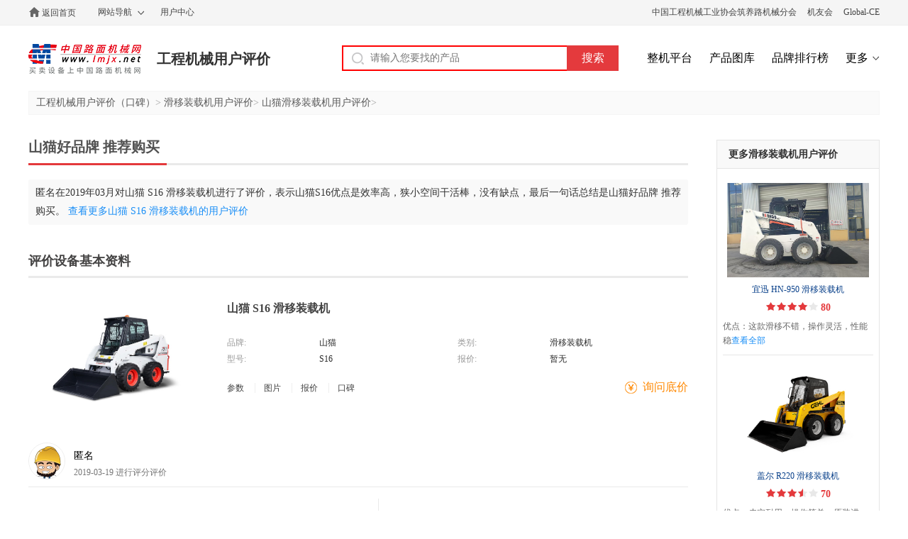

--- FILE ---
content_type: text/html; charset=utf-8
request_url: https://koubei.lmjx.net/wordofmouth/3/38948.html
body_size: 3451
content:
<!DOCTYPE html>
<html>
<head>
<meta charset="UTF-8">
<title>山猫好品牌 推荐购买-山猫S16滑移装载机怎么样-山猫滑移装载机S16用户评价-用户建议及使用报告-中国路面机械网</title>
<meta name="keywords" content="山猫好品牌 推荐购买,山猫S16滑移装载机怎么样,山猫S16滑移装载机口碑,山猫S16滑移装载机用户评价" />
<meta name="description" content="山猫好品牌 推荐购买,山猫S16滑移装载机怎么样？来看看匿名对山猫S16滑移装载机的评价，对您选购山猫滑移装载机设备很有参考意义。" />
<link rel="stylesheet" type="text/css" href="https://u-static.lmjx.net/2019/koubei/css/pckoubei.css" />
<meta name="mobile-agent" content="format=html5;url=https://mkoubei.lmjx.net/wordofmouth/3/38948.html" />
<meta name="mobile-agent" content="format=xhtml;url=https://mkoubei.lmjx.net/wordofmouth/3/38948.html" />

<meta name="applicable-device" content="mobile">
<link rel="canonical" href="https://koubei.lmjx.net/wordofmouth/3/38948.html" />

<meta property="og:title" content="山猫好品牌 推荐购买">
<meta property="og:description" content="山猫好品牌 推荐购买,山猫S16滑移装载机怎么样？来看看匿名对山猫S16滑移装载机的评价，对您选购山猫滑移装载机设备很有参考意义。">
</head>
<body>

<div class="topbar">
<div class="container cl">
<div class="left topbar_left">
<a href="https://www.lmjx.net/" title="中国路面机械网" class="home">返回首页</a>
<div class="sitemap">
<a href="https://www.lmjx.net/sitemap.htm" class="sitemapa">网站导航</a>
</div>
<a href="https://user.lmjx.net/">用户中心</a>
</div>
<div class="right topbar_right">
<a href="http://www.roadmachine.org/" target="_blank">中国工程机械工业协会筑养路机械分会</a>
<a href="https://i.lmjx.net/" target="_blank">机友会</a>
<a href="http://www.global-ce.com" target="_blank">Global-CE</a>
</div>
</div>
</div>



<div class="header cl">
<div class="left header_left cl"> 
<a href="https://www.lmjx.net" class="logo" target="_blank">中国路面机械网</a>
<a href="https://koubei.lmjx.net">工程机械用户评价</a>

</div>

<div class="right header_right">
<form action="https://so.lmjx.net/zhengji/" class="searchbox cl" target="_blank"> 
<div class="searchbox-input fl"><input type="text" placeholder="请输入您要找的产品" name="w"></div>
<div class="searchbox-submit fl"><input type="submit" value="搜索"></div>
</form>

<a href="https://zj.lmjx.net/" target="_blank">整机平台</a>
<a href="https://photo.lmjx.net/" target="_blank">产品图库</a>
<a href="https://zdc.lmjx.net/" target="_blank">品牌排行榜</a>
<a href="https://www.lmjx.net" class="more" target="_blank">更多</a>
</div>
</div>




<script src="https://aec.lmjx.net/admjs/358.js"></script>

<script>
window.VP = 'detail'; window.KID='38948'; 
</script>

<div class="container bread">
<a href="https://koubei.lmjx.net/">工程机械用户评价（口碑）</a>&gt;
<a href="https://koubei.lmjx.net/huayizhuangzaiji/">滑移装载机用户评价</a>&gt;
<a href="https://koubei.lmjx.net/huayizhuangzaiji/bobcat/">山猫滑移装载机用户评价</a>&gt;
</div>

<div class="container detailpage cl">
<div class="left pd-left">
<div class="inline cl">
<h1>山猫好品牌 推荐购买</h1>
</div>
<div class="pdcon">
<p class="description">匿名在2019年03月对山猫 S16 滑移装载机进行了评价，表示山猫S16优点是效率高，狭小空间干活棒，没有缺点，最后一句话总结是山猫好品牌 推荐购买。 <a href="https://koubei.lmjx.net/huayizhuangzaiji/bobcat/earthforces16/">查看更多山猫 S16 滑移装载机的用户评价</a></p>

<div class="tit mt30">评价设备基本资料</div>
<div class="dproduct">
<div class="dphoto">
<a href="https://zj.lmjx.net/huayizhuangzaiji/bobcat/earthforces16/" target="_blank"><img src="https://zj-static.lmjx.net/upload/202502/26/1200w800h1740558599596496.jpg!605x375.jpg" alt="山猫 S16 滑移装载机"></a>
</div>
<div class="dtopin">
<h2><a href="https://zj.lmjx.net/huayizhuangzaiji/bobcat/earthforces16/" target="_blank">山猫 S16 滑移装载机 </a></h2>

<dl class="dds cl">
<dt>品牌:</dt>
<dd>山猫</dd>

<dt>类别:</dt>
<dd>滑移装载机</dd>

<dt>型号:</dt>
<dd>S16</dd>

<dt>报价:</dt>
<dd class="dpprice">暂无</dd>
</dl>

<div class="pinf cl">
<span class="pinfr">
<a href="https://zj.lmjx.net/huayizhuangzaiji/bobcat/earthforces16/param/" target="_blank">参数</a>
<a href="https://zj.lmjx.net/huayizhuangzaiji/bobcat/earthforces16/photo/" target="_blank">图片</a>
<a href="https://zj.lmjx.net/huayizhuangzaiji/bobcat/earthforces16/price/" target="_blank">报价</a>
<a href="https://zj.lmjx.net/huayizhuangzaiji/bobcat/earthforces16/comment/" target="_blank">口碑</a>
</span>
<a href="https://zj.lmjx.net/huayizhuangzaiji/bobcat/earthforces16/#askp" target="_blank" class="pinfmore">询问底价</a>
</div>
</div>
</div><div class="pdinfo">
<div class="icon"><img src="https://i-cdn.lmjx.net/iupload/u/u1.jpg" alt="匿名"></div>
<p class="name">
匿名<span> <i class="time">2019-03-19 进行评分评价</i></span>
</p> 
</div>

<div class="pdinfo-echart">
<div class="hisbox">
<div class="item">
<span class="num">100分</span>
<div class="his his100"><span></span><i></i></div>
<span class="name">外观</span>
</div>
<div class="item">
<span class="num">100分</span>
<div class="his his100"><span></span><i></i></div>
<span class="name">价格</span>
</div>
<div class="item">
<span class="num">100分</span>
<div class="his his100"><span></span><i></i></div>
<span class="name">性能</span>
</div>
<div class="item">
<span class="num">100分</span>
<div class="his his100"><span></span><i></i></div>
<span class="name">质量</span>
</div>
<div class="item">
<span class="num">100分</span>
<div class="his his100"><span></span><i></i></div>
<span class="name">售后</span>
</div>
</div>
<div class="dkoubeitopr right cl">
<a href="https://koubei.lmjx.net/post/32636" class="dkoubeitop_toa">我也来说说...</a>
</div>
</div>


<div class="con">
<p class="con_advantage"><span>优点：</span>效率高，狭小空间干活棒</p>
<p class="con_defect"><span>缺点：</span></p>
<p class="con_comment"><span>建议：</span></p>
<p class="con_title"><span>总结：</span>山猫好品牌 推荐购买</p>
</div>
<div class="btnwrap">
<a href="#" class="zan a-igood-on"><i></i>我赞成<span class="k_gb" data-id="38948" data-num="3">(3)</span></a> 
<a href="#" class="cai a-ibad-on" data-id="38948"><i></i>我反对<span class="k_gb" data-id="38948" data-num="0">(0)</span></a>
</div>

<div class="tit mt30">口碑回复</div>
<div class="replay">
<div class="rcon">
<div class="icon fl"><img id="i_user_icon" src="https://img.lmjx.net/zjstatic/images/no_photo.jpg" alt=""></div>
<div class="text">
<form action="">
<input type="hidden" id="i_koubei_id" name="id" value="38948">
<textarea name="content" id="i_koubei_content" placeholder="文明上网，理性发言"></textarea>
<input type="submit" id="i_koubei_submit" value="发表回复" class="submit">
</form>
</div>
</div>
</div>


<div class="tit">最新回复</div>
<div class="ncomm">
<div class="dkoubeitopn">
<span class="dkoubeitopn_icon"></span>
<p>还没有人回复，赶紧来抢沙发</p>
</div>
</div>
</div>

</div>

<div class="right pd-right">
<script>ADM(947);ADMS();</script>

<div class="koubeis dbox">
<h2>更多滑移装载机用户评价</h2>
<div class="item">
<a href="https://zj.lmjx.net/huayizhuangzaiji/yixun/hn50/" class="icon" target="_blank">
<img src="https://zj-static.lmjx.net/upload/202411/08/1200w800h1731055578141560.jpg!605x375.jpg" alt="宜迅 HN-950 滑移装载机">
</a> 
<h3><a href="https://zj.lmjx.net/huayizhuangzaiji/yixun/hn50/" target="_blank">宜迅 HN-950 滑移装载机</a></h3>
<div class="stars">
<span class="star star80"><i></i></span>
<span class="star-num">80</span>
 </div>
<p>
<span>优点：</span>这款滑移不错，操作灵活，性能稳<a href="https://koubei.lmjx.net/wordofmouth/4/40232.html">查看全部</a> 
</p>
</div><div class="item">
<a href="https://zj.lmjx.net/huayizhuangzaiji/gehl/r220/" class="icon" target="_blank">
<img src="https://zj-static.lmjx.net/upload/202306/19/1000w667h1687156959152654.jpg!605x375.jpg" alt="盖尔 R220 滑移装载机">
</a> 
<h3><a href="https://zj.lmjx.net/huayizhuangzaiji/gehl/r220/" target="_blank">盖尔 R220 滑移装载机</a></h3>
<div class="stars">
<span class="star star70"><i></i></span>
<span class="star-num">70</span>
 </div>
<p>
<span>优点：</span>皮实耐用，操作简单。原装进口，<a href="https://koubei.lmjx.net/wordofmouth/4/40122.html">查看全部</a> 
</p>
</div><div class="item">
<a href="https://zj.lmjx.net/huayizhuangzaiji/bobcat/earthforces18/" class="icon" target="_blank">
<img src="https://zj-static.lmjx.net/upload/202502/26/1200w800h1740558163835276.jpg!605x375.jpg" alt="山猫 S18 滑移装载机">
</a> 
<h3><a href="https://zj.lmjx.net/huayizhuangzaiji/bobcat/earthforces18/" target="_blank">山猫 S18 滑移装载机</a></h3>
<div class="stars">
<span class="star star100"><i></i></span>
<span class="star-num">100</span>
 </div>
<p>
<span>优点：</span>性价比高<a href="https://koubei.lmjx.net/wordofmouth/3/38949.html">查看全部</a> 
</p>
</div><div class="item">
<a href="https://zj.lmjx.net/huayizhuangzaiji/bobcat/earthforces16/" class="icon" target="_blank">
<img src="https://zj-static.lmjx.net/upload/202502/26/1200w800h1740558599596496.jpg!605x375.jpg" alt="山猫 S16 滑移装载机">
</a> 
<h3><a href="https://zj.lmjx.net/huayizhuangzaiji/bobcat/earthforces16/" target="_blank">山猫 S16 滑移装载机</a></h3>
<div class="stars">
<span class="star star100"><i></i></span>
<span class="star-num">100</span>
 </div>
<p>
<span>优点：</span>效率高，狭小空间干活棒<a href="https://koubei.lmjx.net/wordofmouth/3/38948.html">查看全部</a> 
</p>
</div><div class="item">
<a href="https://zj.lmjx.net/huayizhuangzaiji/botaige/sg850/" class="icon" target="_blank">
<img src="https://img.lmjx.net/zjupload/201803/25/20180306133557_42269.jpg!605x375.jpg" alt="铂泰戈 SG-850 多功能滑移装载机">
</a> 
<h3><a href="https://zj.lmjx.net/huayizhuangzaiji/botaige/sg850/" target="_blank">铂泰戈 SG-850 多功能滑移装载机</a></h3>
<div class="stars">
<span class="star star100"><i></i></span>
<span class="star-num">100</span>
 </div>
<p>
<span>优点：</span>质优价廉，支持国货<a href="https://koubei.lmjx.net/wordofmouth/2/27164.html">查看全部</a> 
</p>
</div></div>
<div class="dbox rlist">
<h2>0月滑移装载机排行榜</h2>
<div class="con">
 
<a href="https://zdc.lmjx.net/d_cate/6_150/1/2026/0" target="_blank" class="more">查看更多>></a>
</div>
</div>
</div>
</div>

   <script src="https://u-static.lmjx.net/2019/koubei/js/koubei.js"></script>
<div class="fter-copyright">
<div class="container">
<div class="i">
&copy;2026&nbsp;
<a href="https://www.lmjx.net" target="_blank">中国路面机械网</a>
&nbsp;
<a href="https://about.lmjx.net/" target="_blank">关于我们</a>
&nbsp;
<a href="https://about.lmjx.net/index/lxwm/" target="_blank">联系方式</a>
&nbsp;
<a href="https://user.lmjx.net/member/ask" target="_blank">意见反馈</a>

</div>
<div class="i">
<i class="ftercr-icon2"></i>京公网安备 11010502031237号
&nbsp;
京ICP证090624号
</div>
<div class="i">
中国路面机械网版权所有 Copyright &copy; 2002-2026 Lmjx.Net ,All Rights Reserved . 本站发布的所有内容，未经许可，不得转载，详见《知识产权声明》。
</div> 
</div>
</div>

</body>
</html>   

--- FILE ---
content_type: text/css
request_url: https://u-static.lmjx.net/2019/koubei/css/pckoubei.css
body_size: 12908
content:
@charset "utf-8";
/* CSS Document */


html, body, div, span, applet, object, iframe, h1, h2, h3, h4, h5, h6, p, blockquote, pre,
a, abbr, acronym, address, big, cite, code, del, dfn, em, img, ins, kbd, q, s, samp,
small, strike, tt, var, b, u, i, center, dl, dt, dd, ol, ul, li,
fieldset, form, label, legend, /*table, caption, tbody, tfoot, thead, tr, th, td,*/
article, aside, canvas, details, figcaption, figure, footer, header, hgroup, menu, nav, section, summary,
time, mark, audio, video, input  {margin: 0;padding: 0;border: none;outline: 0; /*font-size:100%;*/ font: inherit;vertical-align: baseline;}
html, body, form, fieldset, p, div, h1, h2, h3, h4, h5, h6 {-webkit-text-size-adjust: none;}
article, aside, details, figcaption, figure, footer, header, hgroup, menu, nav, section {display: block;}
body { /*font-size:100%;*/ font-size:14px;}
ol, ul, li {list-style: none;}
blockquote, q {quotes: none;}
blockquote:before, blockquote:after, q:before, q:after {content: '';content: none;}
ins {text-decoration: none;}
del {text-decoration: line-through;}
table {border-collapse: collapse;border-spacing: 0;}
input,textarea {font-family: "Microsoft YaHei";}

body { font-family: "Microsoft YaHei";}

a{color:#444;text-decoration:none;}

.st {
	font-family: simsun;
}
.fl {
	display: block;
	float: left;
}
.left {
    float: left;
}
.right {
	float: right;
}
.fr {
	display: block;
	float: right;
}
.clear:after,
.cl::after,
.clr::after {
	content: '';
    display: block;
    height: 0;
    clear: both;
    visibility: hidden;
    zoom: 1;
}
.container {
	width: 1200px;
	margin: 0 auto;
}
/*����*/
.topbar {
	height: 35px;
	border-bottom: 1px solid #eee;
	background: #f5f5f5;
}
.topbar .topbar_left {
	font-size: 12px;
	line-height: 35px;
	color: #666;
}
.topbar .topbar_left > a {
	display: block;
	float: left;
	margin-right: 20px;
}
.topbar .home {
	padding-left: 18px;
	background: url(https://u-static.lmjx.net/2019/zj/images/ihome.png) left 9px no-repeat;
	border: 1px solid transparent;
}
.topbar .topbar_left .sitemap {
	position: relative;
	float: left;
	margin-right: 14px;
	box-sizing: border-box;
}
.topbar .topbar_left .sitemap .sitemapa {
	display: block;
	padding: 0 26px 0 10px;
	background: url(https://u-static.lmjx.net/2019/zj/images/tarrow-down.png) 66px center no-repeat;
}
.topbar .topbar_left .sitemap:hover .sitemapa {
	border-top: 1px solid #ddd;
    border-right: 1px solid #ddd;
    border-left: 1px solid #ddd;
	background: #fff url(https://u-static.lmjx.net/2019/zj/images/tarrow-up.png) 66px center no-repeat;
}
.topbar .topbar_left .sitemap .sitemapin {
	display: none;
	position: absolute;
	width: 1185px;
	padding: 20px 0;
	background: #fff;
	border: 1px solid #ddd;
	z-index: 1;
}
.topbar .topbar_left .sitemap:hover .sitemapin {
	display: block;
}
.topbar .topbar_left .sitemap:hover .sitemapa::after {
	display: block;
	position: absolute;
	content: '';
	width: 83px;
	height: 3px;
	background: #fff;
	bottom: -1px;
	left: 1px;
	z-index: 2;
}
.sitemapin dl {
	display: block;
	float: left;
    width: 176px;
    border-right: 1px solid #eee;
    padding-left: 20px;
}
.sitemapin dl.last {
	border: 0;
}
.sitemapin dl dd a {
	display: block;
	float: left;
    height: 25px;
    width: 78px;
    line-height: 25px;
}
.topbar .topbar_right {
	font-size: 12px;
	line-height: 35px;
	color: #666;
}
.topbar .topbar_right a {
	margin-left: 12px;
}
/* ͷ�� */
.header_w {
	background: #fff;
}
.header {
	width: 1200px;
	height: 92px;
	margin: 0 auto;
	padding-top: 26px;
	box-sizing: border-box;
}
.header .header_left > a {
	float: left;
	font-size: 20px;
	font-weight: bold;
	line-height: 42px;
	color: #333;
}
.header .header_left .logo {
	display: block;
	width: 159px;
	height: 42px;
	margin-right: 22px;
	font-size: 0;
	background: url(https://u-static.lmjx.net/2019/zj/images/lmjxlogo.png) center center no-repeat;
}
.header .header_left .categorys {
	position: relative;
	float: left;
	margin-left: 17px;
	padding-top: 2px;
}
.header .header_left .categorys > a {
	display: block;
	width: 121px;
	height: 40px;
	font-size: 12px;
	line-height: 38px;
	text-align: center;
	color: #666;
	padding: 0 20px 0 5px;
	border: 1px solid #ccc;
	background: url(https://u-static.lmjx.net/2019/zj/images/tarrow-down.png) 87px center no-repeat;
	box-sizing: border-box;
}
.header .header_right {
	padding-top: 2px;
}
.header .header_right .searchbox {
	position: relative;
	float: left;
	width: 390px;
	height: 36px;
	margin-right: 20px;
	border: 2px solid #ff0000;
	background: url(https://u-static.lmjx.net/2019/zj/images/search-icon.png) 12px center no-repeat;
	box-sizing: border-box;
}
.searchbox-input input {
	display: block;
	width: 315px;
	height: 32px;
	padding: 0 20px 0 38px;
	font-size: 14px;
	line-height: 32px;
	box-sizing: border-box;
	background: none;
}
.searchbox-submit input {
	display: block;
	position: absolute;
	width: 73px;
	height: 36px;
	top: -2px;
	right: -2px;
}
.searchbox-submit input {
	display: block;
	font-size: 16px;
	line-height: 36px;
	text-align: center;
	color: #fff;
	background: #e43a3d;
}
.header .header_right > a {
	display: inline-block;
	margin-left: 20px;
	font-size: 16px;
	line-height: 36px;
	color: #000;
}
.header .header_right .more {
	padding-right: 16px;
	background: url(https://u-static.lmjx.net/2019/zj/images/tarrow-down.png) right center no-repeat;
}

/*����*/
.nav {
	font-size: 0;
	background: #1e74cf;
	border-radius: 3px;
	-webkit-border-radius: 3px;
	-moz-border-radius: 3px;
	-ms-border-radius: 3px;
	-o-border-radius: 3px;
}
.nav a {
	display: inline-block;
	padding: 0 22px;
	font-size: 18px;
	line-height: 66px;
	color: #fff;
}

.bread {
	margin-bottom: 15px;
    height: 34px;
    padding: 0 10px;
    font-size: 14px;
    line-height: 32px;
    color: #a2a2a2;
    background: #fafafa;
    border: 1px solid #f5f5f5;
    box-sizing: border-box;
}
.bread a {
	color: #5b5b5b;
}

.page-left {
	width: 275px;
}
.scates {
	width: 100%;
	min-height: 700px;
	padding: 12px 12px;
	background: #fff;
	border: 1px solid #eee;
	border-top: 0;
	box-sizing: border-box;
}
.tit,
.ltit {
	display: block;
	padding: 0;
	font-size: 18px;
	font-weight: bold;
	line-height: 42px;
	color: #454444;
	border-bottom: 3px solid #eaeaea;
}
.ltit {height:54px;line-height:54px;}
.inline{position: relative;height: 50px;margin-top: 3px; /*margin-bottom: 14px;*/ padding-right:10px;background:#fff; border-bottom: 3px solid #e9e9e9;}
.inline h1,.inline .h1{display: block;float: left;position: relative;height:50px; padding: 2px 10px 0 0; font-size: 20px; font-weight: bold; line-height: 50px; color: #525252;box-sizing:border-box;}
.inline h1::after,.inline .h1::after{display: block;content: '';position: absolute; width: 100%; height: 3px; left: 0; bottom: -3px; background: #e4393c;}
.inline h2,
.inline h3{display: block;float: left;position: relative; padding-right: 4px; font-size: 20px; font-weight: bold; line-height: 34px; color: #525252;}
.inline h3::after{display: block;content: '';position: absolute; width: 100%; height: 3px; left: 0; bottom: -7px; background: #e4393c;}
.inline .right a{display: block;font-size: 14px;line-height: 50px;color: #525252;}
.scates .item .h3 {
	display: block;
	position: relative;
	margin-top: 14px;
}
.scates .item .h3 a {
	display: block;
	font-size: 16px;
	line-height: 34px;
	color: #454444;
	border-bottom: 1px solid #e8e8e8;
	/*background: url(https://u-static.lmjx.net/2019/koubei/images/scates-arrow1.png) right 23px center no-repeat;*/
}
.scates .item:last-child .h3 a {border:0;}
/*.scates .item.open h3 a {
	background: url(https://u-static.lmjx.net/2019/koubei/images/scates-arrow2.png) right 23px center no-repeat;
}*/
.scates .itemin {
	display: none;
	margin-left: -9px;
	padding-top: 15px;
}
.scates .itemin a {
	display: inline-block;
	margin: 0 0 11px 9px;
	padding: 0 7px;
	font-size: 14px;
	line-height: 26px;
	color: #7c7c7c;
	background: #f7f7f7;
	border-radius: 2px;
	-webkit-border-radius: 2px;
	-moz-border-radius: 2px;
	-ms-border-radius: 2px;
	-o-border-radius: 2px;
}
.scates .itemin a.current {
	color: #fff;
	background: #ff2024;
}
.scates .item.open .itemin {
	display: block;
}
.scates_lic {
	display: block;
	position: absolute;
	width: 34px;
	height: 34px;
	top: 0;
	right: 0;
	background: url(https://u-static.lmjx.net/2019/koubei/images/scates-arrow1.png) center center no-repeat;
	cursor: pointer;
}
.scates .item.open .scates_lic {
	background: url(https://u-static.lmjx.net/2019/koubei/images/scates-arrow2.png) center center no-repeat;
}

.page-right {
	width: 900px;
}
.mms {
	position: relative;
	margin-bottom: 18px;
	padding: 17px 12px;
	background: #fff;
	border-radius: 5px;
	-webkit-border-radius: 5px;
	-moz-border-radius: 5px;
	-ms-border-radius: 5px;
	-o-border-radius: 5px;
	box-shadow: 0 0 10px #eee;
	box-sizing: border-box;
}
.mms .mc {
	padding: 15px 84px 15px 0;
}
.mms .mc dt {
	float: left;
	margin-left: 11px;
}
.mms .mc dt a {
	padding: 0 6px;
	font-size: 14px;
	line-height: 18px;
	text-align: center;
	color: #333;
}
.mms .mc dt a.current {
	color: #fff;
	background: #ff2024;
	border-radius: 3px;
	-webkit-border-radius: 3px;
	-moz-border-radius: 3px;
	-ms-border-radius: 3px;
	-o-border-radius: 3px;
}
.mms .mc .lindexs a {
	display: inline-block;
	margin-left: 11px;
}
.mms .mc .companys a {
	display: inline-block;
	margin-left: 11px;
	margin-top: 12px;
	padding: 0 6px;
	font-size: 14px;
	line-height: 18px;
	text-align: center;
	color: #333;
}
.mms .more {
	display: block;
	position: absolute;
	padding-left: 16px;
	top: 74px;
	right: 25px;
	font-size: 12px;
	line-height: 24px;
	color: #898989;
	background: url(https://u-static.lmjx.net/2019/koubei/images/mmore1.png) left center no-repeat;
}
.koubei_bar{height: 46px;margin-top: 24px;padding: 6px 0; border-bottom: 2px solid #e9e9e9;box-sizing: border-box;}
.koubei_bar .product_bar_left a{display: block;position: relative;float: left; margin-right: 18px; padding: 0 10px; font-size: 18px; font-weight: bold; line-height: 30px; color: #626262;}
.koubei_bar .product_bar_left .current{color: #e4393c;}
.koubei_bar .product_bar_right{font-size: 14px;line-height: 36px;color: #929292;}
.koubei_bar .product_bar_right p span{color: #e4393c;}
.koubei_bar_prev,
.koubei_bar_next,
.koubei_bar .product_bar_right p{display: block;float: left;margin-left: 14px;}
.koubei_bar_prev,
.koubei_bar_next{font-weight: bold;font-family: 'simsun';}

.koubei_list {
	width: 100%;
	margin-bottom: 18px;
	padding: 0 0 17px 0;
	box-sizing: border-box;
	background: #fff;
}
.koubei_list .item {
	margin: 0 18px 0 18px;
	padding: 20px 0;
	border-bottom: 1px solid #eee;
}
.koubei_list .item .pimg {
	float: left;
	position: relative;
	width: 180px;
	font-size: 0;
}
.koubei_list .item .pimg .icon {
	display: block;
	width: 180px;
	height: 140px;
	margin: 0 auto;
	line-height: 160px;
	text-align: center;
}
.koubei_list .item .pimg .icon img {
	max-width: 100%;
	max-height: 100%;
	vertical-align: middle;
}

.koubei_list .item .pimg .scored {
	display: block;
	position: absolute;
	width: 55px;
	height: 57px;
	top: 0;
	left: 0;
	padding-top: 7px;
	font-size: 12px;
	line-height: 12px;
	text-align: center;
	color: #fff;
	background: url(https://u-static.lmjx.net/2019/koubei/images/scoredbg.png) top left no-repeat;
	box-sizing: border-box;
}
.koubei_list .item .pimg .scored strong {
	display: block;
	margin-top: 4px;
	font-size: 20px;
	font-weight: bold;
	line-height: 20px;
}
.koubei_list .item .pimg .tit {
	display: block;
	height: 48px;
	margin-top: 10px;
	font-size: 14px;
	line-height: 24px;
	text-align: center;
	color: #575757;
	border: 0;
	overflow: hidden;
}

.koubei_list .item .pinfo {
	margin-left: 230px;
}
.koubei_list .item .pinfo h2 {margin-top:4px;}
.koubei_list .item .pinfo h2 a {
	display: block;
	font-size: 16px;
	font-weight: bold;
	line-height: 30px;
	color: #333;
	overflow: hidden;
	white-space: nowrap;
	text-overflow: ellipsis;
}
.koubei_list .item .pinfo h2 a i {
	
}
.koubei_list .item .userinfo {margin:6px auto;overflow: hidden;text-align:right;color: #777;white-space:nowrap;text-overflow: ellipsis;}
.koubei_list .item .userinfo a {color: #777;}
.koubei_list .item .userinfo img,
.koubei_list .item .userinfo .icon {
	display: block;
    float: left;
    width: 52px;
    height: 52px;
    border-radius: 52px;
    border: 1px solid #eee;
    box-sizing: border-box;
    overflow: hidden;
}
.koubei_list .item .userinfo .userinfor {
    margin-left: 58px;
}
.koubei_list .item .userinfo .userinfor span {
	display: block;
    margin-top: 2px;
    font-size: 14px;
	line-height: 24px;
    color: #525252;
	overflow: hidden;
	white-space: nowrap;
	text-overflow: ellipsis;
}
.koubei_list .item .pinfo .stars {
	position: relative;
	margin-left: -4px;
	margin: 0 0 0 -4px;
	overflow: hidden;
}
.koubei_list .item .pinfo .star {
	float: left;
	width: 135px;
	height: 40px;
	background: url(https://u-static.lmjx.net/2019/koubei/images/bigstar1.png) left center repeat-x;
}
.koubei_list .item .pinfo .star i {
	height: 40px;
}
.koubei_list .item .pinfo .star100 i {
	background: url(https://u-static.lmjx.net/2019/koubei/images/bigstar2.png) left center repeat-x;
}
.koubei_list .item .pinfo .star90 i {
	width: 90%;
	background: url(https://u-static.lmjx.net/2019/koubei/images/bigstar2.png) left center repeat-x;
}
.koubei_list .item .pinfo .star80 i {
	width: 80%;
	background: url(https://u-static.lmjx.net/2019/koubei/images/bigstar2.png) left center repeat-x;
}
.koubei_list .item .pinfo .star70 i {
	width: 70%;
	background: url(https://u-static.lmjx.net/2019/koubei/images/bigstar2.png) left center repeat-x;
}
.koubei_list .item .pinfo .star60 i {
	width: 60%;
	background: url(https://u-static.lmjx.net/2019/koubei/images/bigstar2.png) left center repeat-x;
}
.koubei_list .item .pinfo .star50 i {
	width: 50%;
	background: url(https://u-static.lmjx.net/2019/koubei/images/bigstar2.png) left center repeat-x;
}
.koubei_list .item .pinfo .star40 i {
	width: 40%;
	background: url(https://u-static.lmjx.net/2019/koubei/images/bigstar2.png) left center repeat-x;
}
.koubei_list .item .pinfo .star30 i {
	width: 30%;
	background: url(https://u-static.lmjx.net/2019/koubei/images/bigstar2.png) left center repeat-x;
}
.koubei_list .item .pinfo .star20 i {
	width: 20%;
	background: url(https://u-static.lmjx.net/2019/koubei/images/bigstar2.png) left center repeat-x;
}
.koubei_list .item .pinfo .star10 i {
	width: 10%;
	background: url(https://u-static.lmjx.net/2019/koubei/images/bigstar2.png) left center repeat-x;
}
.koubei_list .item .pinfo .recommbuy {
	float: left;
	width: 76px;
	height: 40px;
	margin-left: 10px;
	background: url(https://u-static.lmjx.net/2019/koubei/images/zhide.png) center center repeat-x;
}
.koubei_list .item .pintro {
	display: black;
	margin-top: 14px;
	font-size: 16px;
	line-height: 24px;
	color: #4a4a4a;
}
.worth {
	display: block;
	position: absolute;
	width: 76px;
	height: 26px;
	top: 7px;
	left: 145px;
	font-size: 14px;
	font-weight: bold;
	color: #333;
}
.worth i {
	font-size: 20px;
	color: #e4393c;
}
.scores {
	display: block;
	display: table;
	height: 34px;
	margin: 8px 0;
	padding: 0 7px;
	font-size: 14px;
	line-height: 34px;
	color: #999;
	background: #fafafa;
	box-sizing: border-box;
}
.scores .sitem {
	display: inline-block;
	margin-left: 22px;
	text-align: center;
}
.scores .sitem:first-child {
	margin-left: 0;
}
.scores .sitem i {
	font-style: normal;
	color: #5d5d5d;
}
.evaluate {
	margin-top: 4px;
}
.evaluate .eitem {
	display: block;
	position: relative;
	padding: 0 0 0 42px;
	font-size: 14px;
	line-height: 30px;
	color: #606060;
	max-height: 60px;
	overflow: hidden;
}
.evaluate .eitem strong {
	display: block;
	position: absolute;
	top: 0;
	left: 0;
}
.evaluate .a strong {
	color: #ff0000;
}
.evaluate .s strong {
	color: #adadad;
}
.evaluate .p strong {
	color: #7fb40b;
}

/*.koubei_list .item .pattr {
	margin-top: 14px;
	margin-left: -30px;
}
.koubei_list .item .pattr .iitem {
	display: inline-block;
	position: relative;
	width: 88px;
}
.koubei_list .item .pattr .iitem label,
.koubei_list .item .pattr .iitem span {
	display: block;
	text-align: center;
}
.koubei_list .item .pattr .iitem label {
	font-size: 14px;
	line-height: 14px;
	color: #636363;
}
.koubei_list .item .pattr .iitem span {
	margin-top: 8px;
	font-size: 24px;
	line-height: 24px;
	color: #e94741;
}
.koubei_list .item .pattr .iitem::before {
	display: block;
	position: absolute;
	content: '';
	top: 50%;
	left: 0;
	width: 1px;
	height: 36px;
	margin-top: -18px;
	background: #d4d4d4;
}
.koubei_list .item .pattr .iitem:first-child::before {
	display: none;
}*/
.score {
	display: block;
	margin-top: 14px;
	font-size: 14px;
	line-height: 24px;
	text-align: right;
	color: #4a4a4a;
}
.koubei_list .item .phd {
	text-align: right;
}
.koubei_list .item .phd a {
	display: inline-block;
	margin-top: 14px;
	margin-left: 18px;
	font-size: 14px;
	line-height: 24px;
	color: #4a4a4a;
}
.koubei_list .item .phd a:hover {
	color: #f95742;
}
.koubei_list .item .phd .phdzan,
.koubei_list .item .phd .phdcai,
.koubei_list .item .phd .phdhf {
	padding-left: 25px;
}
.koubei_list .item .phd .phdzan {
	background: url(https://u-static.lmjx.net/2019/zj/images/do_good.png) top 2px left no-repeat;
}
.koubei_list .item .phd .phdzan:hover {
	background: url(https://u-static.lmjx.net/2019/koubei/images/zan2.png) top 2px left no-repeat;
}
.koubei_list .item .phd .phdcai {
	background: url(https://u-static.lmjx.net/2019/zj/images/do_bad.png) center left no-repeat;
}
.koubei_list .item .phd .phdcai:hover {
	background: url(https://u-static.lmjx.net/2019/koubei/images/cai2.png) center left no-repeat;
}
.koubei_list .item .phd .phdhf {
	background: url(https://u-static.lmjx.net/2019/zj/images/do_reply.png) center left no-repeat;
}
.koubei_list .item .pimg .askp {
	display: block;
	display: table;
	margin: 14px auto 0;
	font-size: 12px;
	line-height: 24px;
	color: #4a4a4a;
	padding-left: 25px;
	color: #ff8800;
	white-space: nowrap;
	background: url(https://u-static.lmjx.net/2019/koubei/images/aaskp.png) center left no-repeat;
}

.series {
	width: 100%;
	margin-bottom: 18px;
	padding: 17px 12px;
	background: #fff;
	box-sizing: border-box;
}
.series .list {
	padding: 18px;
	font-size: 0;
}
.series .list .item {
	display: inline-block;
	width: 25%;
	padding: 7px 0;
	font-size: 14px;
	line-height: 27px;
	color: #7c7c7c;
}
.series .list .item a {
	padding: 4px 7px;
	font-size: 14px;
	line-height: 27px;
	color: #7c7c7c;
	border-radius: 3px;
}
.series .list .item.current a {
	color: #fff;
	background: #ff2024;
}


/*xiangqing*/

.pd-left {
	width: 930px;
}
.pdcon {
	position: relative;
	width: 100%;
	margin-bottom: 24px;
	background: #fff;
	box-sizing: border-box;
}
.pdcon .description {
	padding: 10px 0;
	font-size: 14px;
	line-height: 26px;
	color: #333;
	padding: 6px 10px;
    background: #f9f9f9;
    margin-top: 20px;
    border-radius: 3px;
}
.pdcon .description a {color: #198ef6;}
.pdcon h1 {
	display: block;
	position: relative;
	height: 53px;
	font-size: 20px;
    font-weight: bold;
    line-height: 58px;
	color: #454444;
	border-bottom: 3px solid #eaeaea;
}
.pdcon h2 {
	display: block;
    position: relative;
    font-size: 16px;
	line-height: 42px;
    color: #5b5b5b;
    height: 48px;
	overflow: hidden;
}
.dproduct h2 {
	display: block;
    position: relative;
    font-size: 16px;
	font-weight: bold;
	line-height: 42px;
    color: #5b5b5b;
    height: 48px;
	overflow: hidden;
}

.dproduct {
	padding: 22px 0;
	overflow: hidden;
}
.dproduct .dphoto {
	float: left;
	width: 248px;
	height: 180px;
	line-height: 180px;
	text-align: center;
}
.dproduct .dphoto img {
	max-width: 100%;
	max-height: 100%;
	vertical-align: middle;
}
.dproduct .dtopin {
	margin-left: 280px;
	overflow: hidden;
}
.divsm {
	display: none;
    width: 183px;
	height: 59px;
    position: absolute;
    top: 20px;
    right: -28px;
    line-height: 25px;
    color: #FFAD33;
    font-size: 12px;
    padding: 0px 5px;
    background: url(https://i.lmjx.net/static/images/tanchu.jpg) center no-repeat;
    padding-top: 20px;
    padding-left: 20px;
	z-index: 1;
}
.dproduct .dtopin .tips:hover .divsm {
	display: block;
}
.dproduct .dds {width:100%;margin-top:10px;font-size:12px;line-height:23px;color:#999;overflow:hidden;}
.dproduct .dds dt {display:block;float:left;width:20%;color:#999;}
.dproduct .dds dd {display:block;float:left;width:30%;height:23px;color:#2c2c2c;word-break: break-all;overflow: hidden;white-space: nowrap;text-overflow: ellipsis;}
.dproduct .moreparma {font-size:12px;line-height:23px;color:#fa2626;}
.dproduct .pinf {font-size:12px;line-height:23px;color:#333;margin-top: 10px;}
.dproduct .pinfr {
	float: left;
	padding-top: 8px;
}
.dproduct .pinf .star {margin-right:4px;}
.dproduct .pinf .star em {color:#999;}
.dproduct .pinf .pinfr {margin-left:-12px;}
.dproduct .pinf .pinfr a {padding:0 12px;border-left:1px solid #eee;}
.dproduct .pinf .pinfr a:first-child {border:0;}
.pinfmore1 {
	display: block;
	float: right;
	width: 109px;
	height: 39px;
	font-size: 16px;
	line-height: 39px;
	text-align: center;
	color: #fff;
	background: #e4393c;
	border-radius: 4px;
}
.pinfmore {
    display: block;
    display: table;
	float: right;
	height: auto;
    margin: 6px auto 0;
    font-size: 16px;
    line-height: 24px;
    color: #4a4a4a;
    padding-left: 25px;
    color: #ff8800;
    white-space: nowrap;
    background: url(https://u-static.lmjx.net/2019/koubei/images/aaskp.png) center left no-repeat;
	height: auto;
    width: auto;
}
.pdinfo-echart {
	margin-top: 16px;
	margin-left: 38px;
	overflow: hidden;
}
.echartbox {
	float: left;
	position: relative;
	width: 390px;
	height: 280px;
	border-right: 1px dashed #d8d8d8;
	box-sizing: border-box;
}
.piebox {
	width: 280px;
	height: 280px;
}
.ebtype {
	position: absolute;
	right: 27px;
	bottom: 20px;
}
.ebtype span {
	display: block;
	position: relative;
	padding-left: 42px;
	font-size: 14px;
	line-height: 24px;
	color: #525252;
}
.ebtype span i {
	display: block;
	position: absolute;
	width: 29px;
	height: 12px;
	top: 50%;
	left: 0;
	margin-top: -6px;
}
.ebtype1 i {
	background: #91c5d1;
}
.ebtype2 i {
	background: #f3e26c;
}
.ebtype3 i {
	background: #ff6164;
}
.pdinfo-echart {
	padding: 0 20px;
}
.pdinfo-echart .dkoubeitopr{float:right;margin-left: 30px; width:50%; height: 220px;padding-top: 74px;padding-left: 80px;border-left: 1px solid #e9e9e9;box-sizing: border-box;}
.pdinfo-echart .dkoubeitopr{font-size: 14px;text-align: center; width:49%; }
.pdinfo-echart .dkoubeitopr span,
.pdinfo-echart .dkoubeitopr em{display: inline-block;}
.pdinfo-echart .dkoubeitopr em{font-size: 50px;color: #e4393c;}
.pdinfo-echart .dkoubeitopr .dkoubeitop_inf{display: black;float: left;font-size: 14px;line-height: 24px;color: #626262;}
.pdinfo-echart .dkoubeitopr .dkoubeitop_inf p a{display: block;width: 100px;height: 30px;font-size: 14px;line-height: 28px;text-align: center;color: #626262;background: #f5f5f5;border: 1px solid #ccc;box-sizing: border-box;}
.pdinfo-echart .dkoubeitopr .dkoubeitop_toa{display: block;float: left;width: 110px;height: 50px;margin-top: 4px;margin-left: 20px;padding-top: 26px;font-size: 14px;font-weight: bold;line-height: 24px;text-align: center;color: #fff;background: #e4393c url(https://u-static.lmjx.net/2019/zj/images/huabi.png) center 8px no-repeat;border-radius: 3px; -webkit-border-radius: 3px; -moz-border-radius: 3px; -ms-border-radius: 3px; -o-border-radius: 3px;box-sizing: border-box;}

/**/
.con_images {position: relative;margin: 20px 0 0 -5px;font-size: 0;}
.con_img {width: 50%;margin-bottom: 5px;border-left: 5px solid #fff;box-sizing: border-box;}
/************/

.hisbox {
	float: left;
	width: 44%;
	margin-bottom: 40px;
	padding-top: 24px;
	border-bottom: 1px solid #e9e9e9;
	box-sizing: border-box;
}
.hisbox .item {
	position: relative;
	display: inline-block;
	width: 69px;
	text-align: center;
}
.hisbox .item .num {
	display: block;
	font-size: 14px;
	line-height: 24px;
	color: #767676;
	margin-bottom: 10px;
}
.hisbox .item .his {
	position: relative;
	width: 26px;
	height: 100px;
	padding-left: 13px;
	margin: 0 auto;
	box-sizing: border-box;
}
.hisbox .item .his span {
	display: block;
	width: 13px;
	height: 100px;
	background: #eee;
	border-radius: 13px 13px 0 0;
}
.hisbox .item .his i {
	display: block;
	position: absolute;
	width: 13px;
	left: 0;
	bottom: 0;
	background: #ff8f91;
	border-radius: 13px 13px 0 0;
}
.hisbox .item .his10 i {
	height: 10%;
}
.hisbox .item .his20 i {
	height: 20%;
}
.hisbox .item .his30 i {
	height: 30%;
}
.hisbox .item .his40 i {
	height: 40%;
}
.hisbox .item .his50 i {
	height: 50%;
}
.hisbox .item .his60 i {
	height: 60%;
}
.hisbox .item .his70 i {
	height: 70%;
}
.hisbox .item .his80 i {
	height: 80%;
}
.hisbox .item .his90 i {
	height: 90%;
}
.hisbox .item .his100 i {
	height: 100%;
}
.hisbox .item .name {
	position: absolute;
	width: 100%;
	top: 100%;
	left: 0;
	font-size: 14px;
	line-height: 44px;
	color: #767676;
}




.pdinfo {
	padding: 8px 0;
	overflow: hidden;
	border-bottom: 1px solid #e9e9e9;
}
.pdinfo .icon {
	display: block;
	float: left;
	width: 52px;
	height: 52px;
	margin-right: 10px;
	border-radius: 52px;
	border: 1px solid #eee;
	box-sizing: border-box;
	overflow: hidden;
}
.pdinfo .icon img {
	width: 100%;
	vertical-align: top;
}
.pdinfo .name {
	margin-left: 64px;
	padding: 10px 0 0;
}
.pdinfo .name a {
	display: block;
	font-size: 16px;
	font-weight: bold;
	line-height: 30px;
	color: #525252;
}
.pdinfo .name span {
	display: block;
	margin-top: 2px;
	font-size: 12px;
	color: #525252;
}
.pdinfo .time {
	padding-top: 29px;
	font-size: 12px;
	line-height: 24px;
	color: #767676;
}
.pdcon .con {
	position: relative;
	padding: 34px 46px 20px 0;
}
.pdcon .con p {
	display: block;
	position: relative;
	min-height: 30px;
	margin-bottom: 16px;
	padding-left: 76px;
	font-size: 16px;
	line-height: 30px;
	color: #525252;
}
.pdcon .con p span {
	display: block;
	position: absolute;
	float: left;
	top: -1px;
	left: 0;
	font-size: 18px;
	font-weight: bold;
	color: #525252;
}
.pdcon .con .con_advantage span {
	color: #ff0000;
}
.pdcon .con .con_defect span {
	color: #adadad;
}
.pdcon .con .con_comment span {
	color: #7fb40b;
}
.pdcon .btnwrap {
	text-align: center;
}
.pdcon .btnwrap a {
	display: inline-block;
	width: 194px;
	height: 40px;
	margin: 0 29px;
	padding-left: 38px;
	font-size: 16px;
	line-height: 40px;
	border-radius: 40px;
	text-align: left;
	box-sizing: border-box;
}
.pdcon .btnwrap a i {
	display: block;
	float: left;
	width: 23px;
	height: 100%;
	margin-right: 8px;
}
.pdcon .btnwrap .zan {
	color: #fefefe;
	background: #ff2024;
}
.pdcon .btnwrap .cai {
	color: #fefefe;
	background: #bdbdbd;
}	
.pdcon .btnwrap .zan i {
	background: url(https://u-static.lmjx.net/2019/koubei/images/zan.png) center left no-repeat;
}
.pdcon .btnwrap .cai i {
	background: url(https://u-static.lmjx.net/2019/koubei/images/cai.png) center left no-repeat;
}
.pdcon .jhkb {
	position: absolute;
	width: 72px;
	height: 71px;
	top: 32px;
	right: 47px;
	background: url(https://u-static.lmjx.net/2019/koubei/images/jhkb.png) center left no-repeat;
}

.replay {
	margin: 30px auto;
}
.replay .rtit {
	font-size: 14px;
	font-weight: bold;
}
.replay .rcon {
	margin-top: 4px;
	overflow: hidden;
}
.replay .rcon .icon {
	width: 60px;
	height: 60px;
	border-radius: 60px;
	overflow: hidden;
}
.replay .rcon .icon img {
	width: 100%;
	vertical-align: top;
}
.replay .rcon .text {
	margin-left: 77px;
}
.replay .rcon .text textarea {
	display: block;
	width: 736px;
	height: 100px;
	padding: 4px 15px;
	font-size: 16px;
	line-height: 24px;
	border: 2px solid #ccc;
	background: none;
	box-sizing: border-box;
}
.replay .rcon .text .submit {
	float: right;
	width: 127px;
	height: 36px;
	margin-top: 20px;
	font-size: 16px;
	line-height: 36px;
	text-align: center;
	color: #fff;
	background: #ff2024;
	border-radius: 5px;
	cursor: pointer;
}
.ncomm {
	/*padding: 0 28px 30px 24px;*/
}
.ncomm .item {
	padding: 35px 4px 20px 10px;
	border-bottom: 1px solid #e9e9e9;
}
.ncomm .item:last-child {border: 0;}
.ncomm .item .user .icon {
	display: block;
	width: 60px;
	height: 60px;
	border-radius: 60px;
	overflow: hidden;
	border: 1px solid #f0f0f0;
	box-sizing: border-box;
}
.ncomm .item .user .icon img {
	width: 100%;
	vertical-align: top;
}
.ncomm .item .user .lou {
	display: block;
	margin-top: 4px;
	font-size: 16px;
	line-height: 24px;
	text-align: center;
	color: #b3b3b3;
}
.ncomm .item .con {
	margin-left: 89px;
	padding: 0;
}
.ncomm .item .con .text {
	padding-left: 0;
	word-break:break-all;
}
.ncomm .item .con .uinfo {
	height: 32px;
	overflow: hidden;
}
.ncomm .item .con .uinfo span {
	display: block;
	float: left;
	padding-right: 10px;
	font-size: 14px;
	line-height: 32px;
	color: #3c3c3c;
	overflow: hidden;
	white-space: nowrap;
	box-sizing: border-box;
	text-overflow: ellipsis;
}
.ncomm .item .con .uinfo i {
	display: block;
	float: left;
	font-size: 14px;
	line-height: 36px;
	color: #b3b3b3;
}
.ncomm .item .con .text {
	font-size: 14px;
	line-height: 24px;
	color: #4a4a4a;
}
.ncomm .item .con .dds {
	font-size: 0;
	text-align: right;
}
.ncomm .item .con .dds a {
	display: inline-block;
	font-size: 12px;
	line-height: 24px;
	color: #333;
}
.ncomm .item .con .dds .zan {
	padding-left: 24px;
	margin-right: 18px;
	background: url(https://u-static.lmjx.net/2019/koubei/images/zan1.png) center left no-repeat;
}
.ncomm .item .con .dds .comm {
	padding-left: 24px;
	font-size: 0;
	background: url(https://u-static.lmjx.net/2019/koubei/images/pinglun.png) top left no-repeat;
}
.ncomm .item .con .tie {
	margin: 10px 0;
	padding: 12px 18px 30px;
	border: 1px solid #e9e9e9;
	background: #fffef8;
}
.ncomm .item .con .tie .uinfo span,
.ncomm .item .con .tie .uinfo i {
	font-size: 16px;
	line-height: 24px;
	color: #b3b3b3;
}

.mcomm {
	padding: 0 30px 35px 0;
}
.mcomm .item {
	position: relative;
	padding: 29px 0;
}
.mcomm .item .user {
	width: 98px;
}
.mcomm .item .user .icon {
	display: block;
	width: 60px;
	height: 60px;
	margin: 0 auto;
	border-radius: 60px;
	border: 1px solid #eee;
	overflow: hidden;
}
.mcomm .item .user .icon img {
	width: 100%;
	vertical-align: top;
}
.mcomm .item .name {
	display: block;
	margin-top: 10px;
	font-size: 14px;
	line-height: 24px;
	text-align: center;
	color: #787777;
}
.mcomm .item .con {
	margin-left: 118px;
	padding: 0;
}
.mcomm .item .con .s {
	display: block;
	font-size: 18px;
	font-weight: bold;
	line-height: 24px;
	color: #505050;
}
.mcomm .item .con .text {
	margin-top: 8px;
	margin-bottom: 12px;
	padding: 0 190px 0 0;
	font-size: 16px;
	line-height: 34px;
	color: #505050;
}
.mcomm .item .con .score {
	margin: 0;
	font-size: 20px;
	text-align: left;
	color: #ff585b;
}
.mcomm .item .con .come {
	margin-top: 18px;
	font-size: 14px;
	line-height: 24px;
	text-align: right;
	color: #828181;
}
.mcomm .item .con .come a {
	margin-right: 34px;
	color: #828181;
}
.mcomm .item .jhkb {
	display: block;
	position: absolute;
	width: 104px;
	height: 59px;
	top: 51px;
	right: 0;
	background: url(https://u-static.lmjx.net/2019/koubei/images/jhkb2.png) top left no-repeat;
}


.pd-right {
	width: 230px;
}
.sbox {
	width: 100%;
	margin-bottom: 18px;
	padding: 10px 0;
	background: #fff;
}
.sbox .tit {
	display: block;
	position: relative;
    padding: 0 9px;
    font-size: 20px;
    font-weight: bold;
    line-height: 58px;
    color: #5b5b5b;
    border-bottom: 3px solid #eaeaea;
}
.sbox .tit i {
	display: block;
	position: absolute;
	width: 109px;
	height: 3px;
	bottom: -3px;
	left: 0;
	background: #e4393c;
}

.koubeis .con {
	padding: 10px 0 28px;
}
.koubeis .con .item {
	padding: 6px 22px 6px 5px;
	overflow: hidden;
}
.koubeis .con .item .icon {
	display: block;
	float: left;
	width: 90px;
	height: 68px;
	line-height: 68px;
	overflow: hidden;
}
.koubeis .con .item .icon img {
	max-width: 100%;
	max-height: 100%;
	vertical-align: middle;
}
.koubeis .con .item .ccon {
	margin-left: 100px;
	padding-top: 8px;
}
.koubeis .con .item .ccon h3 a {
	display: block;
	font-size: 14px;
	line-height: 20px;
	color: #333;
	overflow: hidden;
	white-space: nowrap;
	text-overflow: ellipsis;
}
.stars {display:block;margin:6px auto;}
.stars .star {display:inline-block;position:relative;width:80px;height:14px;background:url(https://u-static.lmjx.net/2019/koubei/images/star1.png) left center repeat-x;}
.stars .star100 i {display:block;position:absolute;width:100%;height:14px;top:0;left:0;background:url(https://u-static.lmjx.net/2019/koubei/images/star2.png) left center repeat-x;}
.stars .star90 i {display:block;position:absolute;width:90%;height:14px;top:0;left:0;background:url(https://u-static.lmjx.net/2019/koubei/images/star2.png) left center repeat-x;}
.stars .star80 i {display:block;position:absolute;width:80%;height:14px;top:0;left:0;background:url(https://u-static.lmjx.net/2019/koubei/images/star2.png) left center repeat-x;}
.stars .star70 i {display:block;position:absolute;width:70%;height:14px;top:0;left:0;background:url(https://u-static.lmjx.net/2019/koubei/images/star2.png) left center repeat-x;}
.stars .star60 i {display:block;position:absolute;width:60%;height:14px;top:0;left:0;background:url(https://u-static.lmjx.net/2019/koubei/images/star2.png) left center repeat-x;}
.stars .star50 i {display:block;position:absolute;width:50%;height:14px;top:0;left:0;background:url(https://u-static.lmjx.net/2019/koubei/images/star2.png) left center repeat-x;}
.stars .star40 i {display:block;position:absolute;width:40%;height:14px;top:0;left:0;background:url(https://u-static.lmjx.net/2019/koubei/images/star2.png) left center repeat-x;}
.stars .star30 i {display:block;position:absolute;width:30%;height:14px;top:0;left:0;background:url(https://u-static.lmjx.net/2019/koubei/images/star2.png) left center repeat-x;}
.stars .star20 i {display:block;position:absolute;width:20%;height:14px;top:0;left:0;background:url(https://u-static.lmjx.net/2019/koubei/images/star2.png) left center repeat-x;}
.stars .star10 i {display:block;position:absolute;width:10%;height:14px;top:0;left:0;background:url(https://u-static.lmjx.net/2019/koubei/images/star2.png) left center repeat-x;}
.star-num {font-size:14px;color:#e94740;}

.rlist {}
.rlist .con {
	padding: 16px 18px 10px;
	overflow: hidden;
}
.rlist .con .item {
	position: relative;
	height: 39px;
	padding: 5px 0 5px 43px;
	font-size: 14px;
	line-height: 28px;
	border-bottom: 1px solid #eee;
	box-sizing: border-box;
	overflow: hidden;
}
.rlist .con .item span {
	display: block;
	position: absolute;
	width: 15px;
    height: 13px;
	left: 0;
	top: 12px;
    background: url(https://u-static.lmjx.net/2019/koubei/images/zdctoplistbg.png) no-repeat;
}
.rlist .con .item p {
	display: block;
	float: left;
	color: #1f376d;
}
.rlist .con .item i {
	display: block;
	float: right;
	font-size: 12px;
	color: #000;
}
.rlist .con .item span.n1{background-position: 0px 0px}
.rlist .con .item span.n2{background-position: 0px -33px}
.rlist .con .item span.n3{background-position: 0px -66px}
.rlist .con .item span.n4{background-position: 0px -99px}
.rlist .con .item span.n5{background-position: 0px -132px}
.rlist .con .item span.n6{background-position: 0px -165px}
.rlist .con .item span.n7{background-position: 0px -198px}
.rlist .con .item span.n8{background-position: 0px -231px}
.rlist .con .item span.n9{background-position: 0px -264px}
.rlist .con .item span.n10{background-position: 0px -297px}
.rlist .con .more {
	display: block;
	float: right;
	margin: 14px 0 4px;
	font-size: 14px;
	line-height: 14px;
	color: #1f376d;
}

.footer {
	padding: 22px 0 12px;
	background: #fff;
	border-top: 1px solid #d6d6d6;
}
.footer p {
	display: block;
	position: relative;
	font-size: 14px;
	line-height: 30px;
	color: #8e8e8e;
}
.footer .ba {
	display: block;
	padding-left: 52px;
	font-size: 14px;
	line-height: 90px;
	color: #8e8e8e;
	background: url(https://u-static.lmjx.net/2019/koubei/images/ba.png) left center no-repeat;
}
.footer p .kfqq {
	display: inline-block;
	position: relative;
	width: 92px;
	height: 30px;
	margin-left: 16px;
	margin-bottom: -10px;
	line-height: 30px;
	background: url(https://u-static.lmjx.net/2019/koubei/images/kfqq.png) left center no-repeat;
}
.fnav {
	width: 100%;
	padding: 5px 0;
	font-size: 14px;
	line-height: 30px;
	color: #8e8e8e;
	text-align: center;
	background: #333;
}
.fnav a {
	display: inline-block;
	padding: 0 20px;
	font-size: 14px;
	line-height: 30px;
	color: #8e8e8e;
}
/*2019?6?24?17:51:03*/
.select_mms{position: relative;background: #fff; margin-bottom: 20px;}
.mms_companys{position: relative;padding: 5px 0 10px;border-bottom: 1px solid #e9e9e9;overflow: hidden;}
.mms_companys .lindexs{margin-bottom: 2px;padding: 0 62px 2px 5px;overflow: hidden;}
.mms_companys .lindexs a,
.mms_companys .lindexs span{display: block;float: left;font-size: 14px;line-height: 18px;text-align: center;color: #444;width: 18px;margin-right: 6px;transition: all .3s;margin-top: 8px;}
.mms_companys .lindexs .reseta{width: auto;padding: 0 4px;}
.mms_companys .lindexs .disabled{color: #ddd;}
.mms_companys .lindexs a.current{color: #fff;background: #e4393c;}
.mms_companys .lindexs a:hover{color: #fff;background: #e4393c;}
.mms_companys .lindexs a.disabled:hover{color: #000;background: none;}
.mms_companys .companys{padding-left: 5px;height: 60px;overflow: hidden;transition: all .3s;}
.mms_companys.mms_companys_open .companys{width:96%;height: 100px;overflow: auto;}
.mms_companys_2 dd .companys{height: 60px;overflow: hidden;}
.mms_companys_2.mms_companys_open dd .companys{height: 100px;overflow: auto;}
.mms_companys_3 dd .companys{height: 100px;overflow: hidden;}
.mms_companys_3.mms_companys_open dd .companys{height: 134px;overflow: auto;}
.mms_companys_4 dd .companys{height: 134px;overflow: hidden;}
.mms_companys_4.mms_companys_open dd .companys{height: 160px;overflow: auto;}
.mms_companys_open .companys dd{overflow: auto;}
.mms_companys dt{display: block;float: left;min-width: 7em;font-size: 14px;line-height: 32px;color: #8f8f8f;}
.mms_companys .mc{position: relative;float: left;height: auto;margin-left: 0;}
.mms_companys .mc a,
.mms_companys .mc span{display: block;min-width: 48px;width: auto; height: 26px;margin: 4px 8px 7px 0;padding: 0 10px;font-size: 14px;line-height: 26px;border-radius: 3px; -webkit-border-radius: 3px; -moz-border-radius: 3px; -ms-border-radius: 3px; -o-border-radius: 3px; box-sizing: border-box;}
.mms_companys .mc .mc_origin_1{color: #e4393c;}
.mms_companys .mc .mc_origin_2{color: #ffaa42;}
.mms_companys .mc .mc_origin_3{color: #6cba49;}
.mms_companys .mc .mc_origin_4{color: #5c79e5;}
.mms_companys .mc .mc_origin_1.current{color: #fff;background: #e4393c;}
.mms_companys .mc .mc_origin_2.current{color: #fff;background: #ffaa42;}
.mms_companys .mc .mc_origin_3.current{color: #fff;background: #6cba49;}
.mms_companys .mc .mc_origin_4.current{color: #fff;background: #5c79e5;}
.mms_companys .mc a.current{color: #fff; background: #e4393c;}
.mms_companys dd{margin-left: 11.6em;font-size: 14px;line-height: 29px;}
.mms_companys .companys a{display: inline-block;width: 87px;height: 24px;line-height: 24px;overflow: hidden;white-space: nowrap;text-overflow: ellipsis;}
.companys{margin-top: 9px;}
.companys a{height: 26px;/*margin: 4px 0 3px 0;border: 1px solid transparent;*/box-sizing: border-box;transition: all .3s;}
.cc_1:hover,
.cc_1.current{color: #e4393c;}
.cc_2:hover,
.cc_2.current{color: #ffaa42;}
.cc_3:hover,
.cc_3.current{color: #6cba49;}
.cc_4:hover,
.cc_4.current{color: #5c79e5;}
.cc_1.current,
.cc_2.current,
.cc_3.current,
.cc_4.current{font-weight: bold;}
.mms_companys dd a span{color: #e4393c;}
.select_mms .mms{padding: 10px 0;border-bottom: 1px solid #e9e9e9;overflow: hidden;box-shadow: 0 0 0;margin-bottom: 0;}
.select_mms .mms_1013_2{float: left;width: 40%;}
.select_mms .mms dt{display: block;float: left;width: 7em;font-size: 14px;line-height: 32px;text-align: center;color: #8f8f8f;}
.select_mms .mms_companys dt{width: 7em;text-align: center;overflow: hidden;}
.select_mms .mms dd{margin-left: 7em;font-size: 14px;line-height: 32px;color: #333;}
.select_mms .mms .mc{float: left;margin-left: 0;padding: 0 2px 0 0;}
.select_mms .mms dd > a{display: inline-block; min-width: 48px; height: 32px; margin-right: 10px;margin: 3px 10px 3px 0; padding: 0 10px; font-size: 14px;text-align: center; line-height: 30px; border: 1px solid #e9e9e9; border-radius: 3px; -webkit-border-radius: 3px; -moz-border-radius: 3px; -ms-border-radius: 3px; -o-border-radius: 3px; box-sizing: border-box;}
.select_mms .mms dd a.current{color: #fff; border-color: #e4393c; background: #e4393c;}
.select_mms .mc a,
.select_mms .mms .mc a{padding: 0 12px;}
.select_mms .mms .reseta{border: 0;padding-left: 26px;background: url(https://u-static.lmjx.net/2019/zj/images/reseta.png) 4px 7px no-repeat;}
.select_mms .expand{display: block;position: absolute;height: 28px;padding: 0 20px 0 6px;right: 10px;top: 9px;font-size: 14px;line-height: 26px;background: url(https://u-static.lmjx.net/2019/zj/images/tarrow-down.png) 38px center no-repeat;box-sizing: border-box;}
.select_mms .expand_open{background: url(https://u-static.lmjx.net/2019/zj/images/tarrow-up.png) 38px center no-repeat;}
.select_mms .mselecteds dd span{display: inline-block;height: 30px;position: relative;margin-right: 10px;padding: 0 36px 0 10px;font-size: 14px;line-height: 30px;color: #e4393c;border: 1px dashed #e4393c;box-sizing: border-box;}
.select_mms .mselecteds dd span a{display: block;position: absolute;width: 28px;min-width: auto;height: 28px;margin-right: 0;border: 0;top: 0;right: 0;padding: 0;background: url(https://u-static.lmjx.net/2019/zj/images/close.png) center center no-repeat;transition: all .3s;}
.select_mms .mselecteds dd span a:hover{background: url(https://u-static.lmjx.net/2019/zj/images/close2.png) center center no-repeat;}

/*????*/
.comment {
	margin-top: 28px;
	padding: 11px 102px 46px;
	background: #fff;
	box-shadow: 0 0 10px #eee;
	box-sizing: border-box;
}
.comment h1 {
	padding: 34px 0;
	font-size: 30px;
	line-height: 44px;
	text-align: center;
	color: #525252;
	border-bottom: 1px solid #f1f1f5;
}
.comment .con {
	padding-top: 34px;
	padding-left: 32px;
}
.ctit {
    display: block;
    /*padding-left: 24px;*/
    font-size: 16px;
    font-weight: bold;
    line-height: 24px;
    color: #525252;
    /*background: url(https://u-static.lmjx.net/2019/koubei/images/formstar.png) left center no-repeat;*/
    background-size: 11px 11px;
}
.ctit span {
	font-size: 14px;
	font-weight: normal;
	color: #a6a6a6;
}
.ctit span.red {
	color: #e4393c;
}
#commentiframe .ln {
	line-height: 30px;
	padding: 10px 0 0;
	clear: both;
}

#commentiframe .if {
	padding: 0 20px;
	text-align: left;
	clear: both;
}

#commentiframe textarea {
	font-size: 12px;
}

#commentiframe_star {
	padding-left: 20px;
}

#commentiframe_star div {
	clear: none;
	margin-right: 25px;
	float: left;
	padding-top: 14px;
	line-height: 22px;
}

#commentiframe_star .vstar-blank {
	width: 45px;
	text-align: right;
	font-family: verdana;
}

#commentiframe_star h5 {
	text-align: right;
	font-family: verdana;
}

/* v_star : v_star is powered by yzy */
.vstar h5 {
	float: left;
	font-size: 14px;
	font-weight: normal;
	margin: 0 5px;
	padding: 0;
	line-height: 210%;
	color: #606060;
}

.vstar span {
	float: left;
	width: 12px;
	height: 29px;
	padding: 0;
	margin: 0;
	overflow: hidden;
	cursor: pointer;
}

.vstar .vstar-blank {
	background: none;
	width: auto;
	margin-left: 5px;
	line-height: 32px;
}

.vstar div {
	clear: both;
}
.vstar .vstar-s1 span {
	width: 12px;
}

.vstar .vstar-1 {
	/*margin-left: 4px;*/
	background: url(https://u-static.lmjx.net/2019/koubei/images/vstar1.png) center left no-repeat;
}

.vstar .vstar-2 {
	/*margin-right: 4px;*/
	background: url(https://u-static.lmjx.net/2019/koubei/images/vstar1.png) center right no-repeat;
}

.vstar .vstar-3 {
	background: url(https://u-static.lmjx.net/2019/koubei/images/vstar2.png) center left no-repeat;
}

.vstar .vstar-4 {
	background: url(https://u-static.lmjx.net/2019/koubei/images/vstar2.png) center right no-repeat;
}
.mycc-call {
	margin-top: 30px;
}
.mycc-call .ctit,
.mycc-callinput,
.mycc-callnm {
	display: inline-block;
}
.mycc-callinput {
	margin-right: 30px;
}
.mycc-callinput input {
	padding: 0 13px;
	width: 158px;
	height: 30px;
	background: #fff;
	border: 1px solid #e3e3eb;
}
.mycc-call .dcpq-select {
	display: inline-block;
}
.mycc-call .dcpq-select select {
	width: 120px;
	height: 32px;
	line-height: 30px;
	margin-right: 10px;
	padding-left: 16px;
	color: #525252;
	border: 1px solid #e3e3eb;
}
.mycc-submit {
	display: block;
	width: 353px;
	height: 60px;
	margin: 36px auto;
	font-size: 20px;
	line-height: 42px;
	text-align: center;
	color: #fff;
	border-radius: 5px;
	-webkit-border-radius: 5px;
	-moz-border-radius: 5px;
	-ms-border-radius: 5px;
	-o-border-radius: 5px;
	background: #e4393c;
  	cursor: pointer;
}


.mycc-evaluate .ctit {
	background: none;
}
.mycc-etextarea {
	width: 866px;
	/*height: 129px;*/
	margin: 10px auto 0;
}
.myccet-item {
	position: relative;
	width: 100%;
	margin-bottom: 10px;
	padding: 16px 20px 16px 58px;
	border: 1px solid #f0f0f4;
	box-sizing: border-box;
}
.myccet-item .myccet-ydtit {
	position: absolute;
	left: 10px;
}
.myccet-item textarea {
	width: 100%;
	height: 90px;
	max-width: 100%;
	max-height: 90px;
	border: 0 none;
	resize: none;
}
.bgnone .ctit {
	background: none;
}
.mycc-call .mycc-callnm {
	margin-right: 20px;
}
.mycc-call .mycc-callnm input {
	margin-right: 10px;
}
.mycc-location {
	margin-top: 28px;
}
.mycc-location .ctit {
	position: relative;
}
.mycc-location .ctit input {
	display: block;
	position: absolute;
	top: 5px;
	left: 0;
}
.mycclt-con {
	margin-top: 14px;
	padding-left: 38px;
}
.mycclt-item {
	margin-bottom: 11px;
	font-size: 14px;
	line-height: 32px;
	color: #606060;
}
.mycclt-datebtn {
	display: inline-block;
	height: 32px;
	padding: 0 62px 0 13px;
	font-size: 14px;
	line-height: 30px;
	color: #606060;
	border: 1px solid #e6e6ed;
	background: url(https://u-static.lmjx.net/2019/koubei/images/rili.png) 89px center no-repeat;
	background-size: 19px 18px;
	box-sizing: border-box;
}
.mycclt-item input {
	display: inline-block;
	width: 91px;
	height: 32px;
	margin-right: 10px;
	padding: 0 10px;
	border: 1px solid #e6e6ed;
	box-sizing: border-box;
}
.mclose-btn {
	display: block;
	position: absolute;
	width: 30px;
	height: 30px;
	top: 1px;
    right: 3px;
	background: url(https://u-static.lmjx.net/2019/koubei/images/guanbi.png) center center no-repeat;
}
/* ?? */
.dcpq-con {
	width: 100%;
	margin-top: 23px;
	padding: 29px 27px;
	border: 1px solid #f2f2f2;
	border-radius: 8px;
	-webkit-border-radius: 8px;
	-moz-border-radius: 8px;
	-ms-border-radius: 8px;
	-o-border-radius: 8px;
	box-sizing: border-box;
}
.dcpqc-box {
	width: 100%;
	padding: 46px 68px 30px;
	border: 1px solid #f2f2f2;
	box-sizing: border-box;
}
.dcpq-line {
	display: block;
	width: 100%;
	height: 1px;
	margin-top: 36px;
	background: #f1f1f5;
}
.dcpq-form {
	margin-top: 46px;
}
.dcpq-tit {
	display: block;
	font-size: 30px;
	line-height: 44px;
	text-align: center;
	color: #525252;
}
.dcpq-form .ctit {
	display: block;
	padding-left: 24px;
	font-size: 16px;
	font-weight: bold;
	line-height: 24px;
	color: #525252;
	background: url(https://u-static.lmjx.net/2019/koubei/images/formstar.png) left center no-repeat;
	background-size: 11px 11px;
}
.dcpq-inputbox {
	position: relative;
	/*width: 942px;*/
	margin: 20px auto 16px;
}
.dcpq-inputbox .input {
	display: block;
	margin-top: 14px;
}
.dcpq-inputbox .input input {
	display: block;
	width: 866px;
	height: 40px;
	margin: 0 auto;
	padding: 0 20px;
	font-size: 14px;
	line-height: 48px;
	color: #a5a5a5;
	border: 1px solid #e3e3eb;
	box-sizing: border-box;
}
.mycc-evaluate {
	margin-top: 20px;
}
.dcpq-inputbox .input textarea {
	display: block;
	width: 866px;
	height: 92px;
	max-width: 866px;
	max-height: 92px;
	margin: 0 auto;
	padding: 9px 20px;
	font-size: 14px;
	line-height: 28px;
	color: #a5a5a5;
	border: 1px solid #e3e3eb;
	box-sizing: border-box;
}
.dcpq-nimportant .ctit {
	background: none;
}
.dcpq-select {
	width: 866px;
	margin: 14px auto 0;
}
.dcpq-select select {
	display: inline-block;
	width: 148px;
	height: 40px;
	padding: 0 20px;
	font-size: 14px;
	line-height: 38px;
	color: #525252;
	margin-right: 32px;
	border: 1px solid #e3e3eb;
	box-sizing: border-box;
}
.dcpq-isubmit {
	display: block;
	margin-top: 43px;
}
.dcpq-isubmit input {
	display: block;
	width: 174px;
	height: 42px;
	margin: 0 auto;
	font-size: 20px;
	line-height: 42px;
	text-align: center;
	color: #fff;
	background: #e4393c;
	border-radius: 3px;
	-webkit-border-radius: 3px;
	-moz-border-radius: 3px;
	-ms-border-radius: 3px;
	-o-border-radius: 3px;
}
.dcpq-personal {
	display: block;
	position: absolute;
	top: 8px;
	right: 40px;
}
.dcpq-checkbox label {
	display: block;
	font-size: 14px;
	color: #606060;
}
.dcpq-checkbox input {
	display: inline-block;
	margin-right: 10px;
}
.dcpq-purchase {
	width: 942px;
	margin: 0 auto 16px;
}
.dcpq-pitem .dcpq-select {
	width: 100%;
}
.dcpq-pitem {
	float: left;
	width: 50%;
}
.dcpq-pitem .dcpq-select {
	padding-left: 37px;
}
/* ?? */
.dcpaskp .dcpc-art {
	width: auto;
	float: none;
	margin-left: 505px;
}
.dcpq-info {
	width: 942px;
	margin: 0 auto;
}
.dcpq-info .dcpq-inputbox {
	width: 33.33%;
	float: left;
}
.dcpq-info .dcpq-inputbox input {
	width: 245px;
	margin-left: 37px;
}

.koubei_none{margin-bottom: 20px;padding: 56px 0 30px;background: #fff;}
.koubei_none i{display: block;width: 180px;height: 110px;margin: 0 auto;background: url(https://u-static.lmjx.net/2019/zj/images/pro-none.png) center center no-repeat;}
.koubei_none span{display: block;font-size: 14px;line-height: 24px;text-align: center;color: #595959;}
.koubei_none a{display: block;margin: 10px auto 0;font-size: 14px;line-height: 24px;text-align: center;color: #222;text-decoration: underline;}

.pages {margin:30px auto 14px;text-align: center;}
.pages span,
.pages a{display: inline-block;min-width: 37px;height: 36px;padding: 0 8px;font-size: 14px;line-height: 34px;text-align: center;color: #444;}
.pages a{margin: 0 2px;border: 1px solid #dedede;box-sizing: border-box;}
.pages span{padding: 0;}
.pages a:hover,
.pages span{color: #fff;background: #e4393c;border-color: #e4393c;}
.pages span.nextprev{color: #444;padding: 0 14px;background: #fff;border: 1px solid #dedede;box-sizing: border-box;}

.fter-copyright{margin-top: 40px;padding: 32px 0 24px;font-size: 14px;line-height: 26px;text-align: center;color: #6e6e6e;background: #323232;}
.fter-copyright .i {}
.fter-copyright .i a{color: #6e6e6e;}
.ftercr-icon{display: block;position: absolute;width: 27px;height: 30px;left: -35px;top: -2px;background: url(https://u-static.lmjx.net/2019/zj/images/ftercr-icon.png) center center no-repeat;}
.ftercr-icon2{display:inline-block;position:relative; top:2px; width: 27px;height:16px; background: url(https://u-static.lmjx.net/2019/zj/images/icon-police.png) center center no-repeat;}


.mcomm{width: 100%;margin-top: 24px;margin-bottom: 24px;box-sizing: border-box;}
.mcomm .item{border-top: 1px solid #e6e6e6; position:relative; padding: 20px 15px 12px 160px; }
.mcomm .item:first-child{border: 0;}
.mcomm .item .iteml{width: 140px; position:absolute; left:0; top:20px; }
.mcomm .item .iteml img{display: block;width: 40px;height: 40px;margin: 0 auto;border-radius: 40px; -webkit-border-radius: 40px; -moz-border-radius: 40px; -ms-border-radius: 40px; -o-border-radius: 40px;border: 1px solid #eee;}
.mcomm .item .iteml span{display: block;width: 96%;margin: 4px auto 0;font-size: 12px;line-height: 24px;text-align: center;color: #606060;}
.mcomm .item .itemr { }
.mcomm .item .itemin{ clear:both; }
.mcomm .item h3{display: block;font-size: 16px;font-weight: bold;line-height: 24px;color: #333;}
.mcomm .item .padvantage,
.mcomm .item .pdefect,
.mcomm .item .pcomment{font-size: 15px;line-height: 26px;color: #606060;margin-bottom: 4px;}
.mcomm .item .padvantage span{color: #ff0000;}
.mcomm .item .pdefect span{color: #adadad;}
.mcomm .item .pcomment span{color: #7fb40b;}
.mcomm .item .inf {color: #999; font-size:14px; margin-top:15px; }
.mcomm .item .inf a { color:#666; }

.mcomm .item .kstars { background:#f5f5f5; padding:5px; height:25px; line-height:25px; float:left;  padding-right:10px; margin:10px 0; }
.mcomm .item .kstars .kstar { float:left; width:100px; position: relative;width: 120px;height: 24px; background: url(https://u-static.lmjx.net/2019/zj/images/groupstars_item_star.png) left center no-repeat; }
.mcomm .item .kstars .kstar span { position: absolute;display: block;width: 120px;height: 24px;top: 0;left: 0;background: url(https://u-static.lmjx.net/2019/zj/images/groupstars_s.png) left center no-repeat; }
.mcomm .item .kstars .kstar em { position:absolute; right:-45px; }
.mcomm .item .kstars .kstar .kstar_s_0 { width:0; }
.mcomm .item .kstars .kstar .kstar_s_10 { width:10%; }
.mcomm .item .kstars .kstar .kstar_s_20 { width:20%; }
.mcomm .item .kstars .kstar .kstar_s_30 { width:30%; }
.mcomm .item .kstars .kstar .kstar_s_40 { width:40%; }
.mcomm .item .kstars .kstar .kstar_s_50 { width:50%; }
.mcomm .item .kstars .kstar .kstar_s_60 { width:60%; }
.mcomm .item .kstars .kstar .kstar_s_70 { width:70%; }
.mcomm .item .kstars .kstar .kstar_s_80 { width:80%; }
.mcomm .item .kstars .kstar .kstar_s_90 { width:90%; }
.mcomm .item .kstars .kstar .kstar_s_100 { width:100%; }
.mcomm .item .kstars .kstarsin{ float:left; margin-left:40px; }
.mcomm .item .kstars .kstarsin span { color:#999; margin-left:20px; }
.mcomm .item .kstars .kstarsin span em { color:#333; }


.mcomm .item .op {margin-top: 6px;font-size: 14px;line-height: 24px;color: #606060;}
.mcomm .item .op  span{display: inline-block;margin-left: 26px;padding-left: 27px;line-height: 24px;}
.mcomm .item .op  .do_good{background: url(https://u-static.lmjx.net/2019/zj/images/do_good.png) left center no-repeat;}
.mcomm .item .op  .do_bad{background: url(https://u-static.lmjx.net/2019/zj/images/do_bad.png) left center no-repeat;}
.mcomm .item .op  .do_reply{background: url(https://u-static.lmjx.net/2019/zj/images/do_reply.png) left center no-repeat;}


.koubeis {width:100%;margin-bottom:20px;box-sizing:border-box;}
.pd-right .koubeis {margin-top:20px;}
.dbox {border:1px solid #e5e5e5;}
.dbox h2 {display:block;padding-left:16px;font-size:14px;font-weight:bold;line-height:39px;color:#333;background:#f9f9f9;border-bottom:1px solid #e5e5e5;}
.koubeis .item {position:relative;width:212px;margin:0 auto;padding:10px 0;border-bottom:1px solid #e5e5e5;overflow: hidden;}
.koubeis .item:last-child {border:0;}
.koubeis .item .icon {display:block;width:200px;height:150px;margin:0 auto;line-height:150px;text-align:center;}
.koubeis .item .icon img {max-width:100%;max-height:100%;vertical-align:middle;}
.koubeis .item h3 a {display:table;padding:0 4px;margin:0 auto;font-size:12px;line-height:20px;color:#09408a;}
.koubeis .item {font-size:12px;line-height:20px;color:#666;}
.koubeis .item a {color:#198ef6;}
.koubeis .item p {display: block;position: relative;}
.koubeis .item .jhkb {
	position: absolute;
    width: 40px;
    height: 40px;
    bottom: 10px;
    right: 8px;
    background: url(https://u-static.lmjx.net/2019/koubei/images/jingpinicon.png) center left no-repeat;
}
.dbox .more,
.rlist .con .more {
	display: block;
    float: right;
    margin: 14px 0 4px;
    font-size: 14px;
    line-height: 14px;
    color: #1f376d;
}
.stars {display:block;margin:6px auto;text-align:center;}
.stars .star {display:inline-block;position:relative;width:75px;height:12px;background:url(https://u-static.lmjx.net/2019/spage/images/star1.png) left center repeat-x;}
.stars .star100 i {display:block;position:absolute;width:100%;height:12px;top:0;left:0;background:url(https://u-static.lmjx.net/2019/spage/images/star2.png) left center repeat-x;}
.stars .star90 i {display:block;position:absolute;width:90%;height:12px;top:0;left:0;background:url(https://u-static.lmjx.net/2019/spage/images/star2.png) left center repeat-x;}
.stars .star80 i {display:block;position:absolute;width:80%;height:12px;top:0;left:0;background:url(https://u-static.lmjx.net/2019/spage/images/star2.png) left center repeat-x;}
.stars .star70 i {display:block;position:absolute;width:70%;height:12px;top:0;left:0;background:url(https://u-static.lmjx.net/2019/spage/images/star2.png) left center repeat-x;}
.stars .star60 i {display:block;position:absolute;width:60%;height:12px;top:0;left:0;background:url(https://u-static.lmjx.net/2019/spage/images/star2.png) left center repeat-x;}
.stars .star50 i {display:block;position:absolute;width:50%;height:12px;top:0;left:0;background:url(https://u-static.lmjx.net/2019/spage/images/star2.png) left center repeat-x;}
.stars .star40 i {display:block;position:absolute;width:40%;height:12px;top:0;left:0;background:url(https://u-static.lmjx.net/2019/spage/images/star2.png) left center repeat-x;}
.stars .star30 i {display:block;position:absolute;width:30%;height:12px;top:0;left:0;background:url(https://u-static.lmjx.net/2019/spage/images/star2.png) left center repeat-x;}
.stars .star20 i {display:block;position:absolute;width:20%;height:12px;top:0;left:0;background:url(https://u-static.lmjx.net/2019/spage/images/star2.png) left center repeat-x;}
.stars .star10 i {display:block;position:absolute;width:10%;height:12px;top:0;left:0;background:url(https://u-static.lmjx.net/2019/spage/images/star2.png) left center repeat-x;}
.star-num {font-size:14px;font-weight:bold;color:#e4393c;}

.dkoubeitopn{padding: 30px 20px;text-align: center;}
.dkoubeitopn img{display: block;margin: 0 auto;}
.dkoubeitopn p{display: block;margin-top: 6px;font-size: 14px;color: #585858;}
.dkoubeitopn a{display: block;margin-top: 12px;font-size: 14px;color: #0a42e5;}
.dkoubeitopn_icon{display: block;width: 181px;height: 107px;margin: 14px auto;background: url(https://u-static.lmjx.net/2019/zj/images/dkoubeitopn.png) center center no-repeat;}
.mt30 {margin-top:30px;}
.catemorea {
    display: block;
    width: 280px;
    height: 48px;
    margin: 20px auto 0;
    font-size: 16px;
    line-height: 46px;
    color: #e60012;
    text-align: center;
    background: #fff5f5;
    border: 1px solid #e60012;
    border-radius: 3px;
    box-sizing: border-box;
}
.catemorea i {display: inline-block;width: 12px;height: 12px;margin-left: 10px;background: url(https://u-static.lmjx.net/2019/spage/images/catemorea.png) left center no-repeat;}
.rels{padding: 10px 0 20px;}
.rels a{display: inline-block;padding: 0 15px 0 0;font-size: 14px;line-height: 30px;color: #919191;}
.rels a:hover{color: #333;}

.page2,.page2_button,.page3,.page3_button {display: none;}



.cleft {
	float: left;
	width: 900px;
}
.kbcleft .tit {
	height: 36px;
	background: url(https://u-static.lmjx.net/2019/koubei/images/titbg.jpg) bottom center repeat-x;
	border: 0;
}
.kbcleft .tit h2 {
	display: block;
	float: left;
}
.kbcleft .tit h2 a {
	display: block;
	height: 36px;
	padding-right: 28px;
	font-size: 20px;
	font-weight: bold;
	line-height: 32px;
	color: #525252;
	border-bottom: 3px solid #e4393c;
	box-sizing: border-box;
}
.kbcleft .tit .tita {
	display: block;
	position: relative;
	float: left;
	height: 36px;
	padding: 0 16px;
	font-size: 14px;
	font-weight: normal;
	line-height: 36px;
	text-align: center;
	color: #525252;
}
.kbcleft .tit .tita.current {
	color: #fff;
	background: #e4393c;
}
.titamore {
	display: block;
	float: right;
	margin-right: 15px;
	padding-right: 10px;
	font-size: 14px;
	font-weight: normal;
	line-height: 34px;
	color: #525252;
	background: url(https://u-static.lmjx.net/2019/koubei/images/titamore.png) right center no-repeat;
}
.product_list {
	margin-bottom: 46px;
}
.product_list .item {
	width: 225px;
	float: left;
	margin-top: 10px;
	padding: 20px 12px 14px;
	box-sizing: border-box;
}
.product_list .item:hover {
	box-shadow: 0 0 6px #bbb;
}
.product_list .item a img {
	display: block;
	width: 200px;
	height: 126px;
}
.product_list .item h3 a {
	display: block;
	margin-top: 12px;
	font-size: 14px;
	line-height: 24px;
	text-align: center;
	color: #404040;
	overflow: hidden;
	white-space: nowrap;
	text-overflow: ellipsis;
}
.product_list .item .iteminfo {
	margin-top: 6px;
	overflow: hidden;
}
.product_list .item .iteminfo span {
	display: block;
	float: left;
	font-size: 14px;
	line-height: 24px;
	color: #939393;
}
.product_list .item .iteminfo .aaskp {
	display: block;
	float: right;
	font-size: 14px;
	line-height: 24px;
	color: #939393;
}



.pflow {
	margin: 18px auto;
	padding: 27px 0 58px;
	font-size: 0;
	text-align: center;
	border: 1px solid #e3e3eb;
}
.pflow .item,
.pflow .line {
	display: inline-block;
	vertical-align: middle;
}
.pflow .item {
	position: relative;
	width: 100px;
	text-align: center
}
.pflow .item .picon {
	display: block;
	width: 78px;
	height: 78px;
	margin: 0 auto;
}
.pflow .item .picon1 {
	background: url(https://u-static.lmjx.net/2019/koubei/images/pflow1-1.png) center center no-repeat;
	background-size: 100% 100%;
}
.pflow .item .picon2 {
	background: url(https://u-static.lmjx.net/2019/koubei/images/pflow2-1.png) center center no-repeat;
	background-size: 100% 100%;
}
.pflow .item .picon3 {
	background: url(https://u-static.lmjx.net/2019/koubei/images/pflow3-1.png) center center no-repeat;
	background-size: 100% 100%;
}
.pflow .item.current .picon1 {
	background: url(https://u-static.lmjx.net/2019/koubei/images/pflow1-2.png) center center no-repeat;
	background-size: 100% 100%;
}
.pflow .item.current .picon2 {
	background: url(https://u-static.lmjx.net/2019/koubei/images/pflow2-2.png) center center no-repeat;
	background-size: 100% 100%;
}
.pflow .item.current .picon3 {
	background: url(https://u-static.lmjx.net/2019/koubei/images/pflow3-2.png) center center no-repeat;
	background-size: 100% 100%;
}
.pflow .line {
	width: 245px;
	height: 1px;
	background: #d8d8d8;
}
.pflow .item span {
	display: block;
	position: absolute;
	width: 250px;
	top: 90px;
	left: 50%;
	font-size: 14px;
	line-height: 34px;
	text-align: center;
	color: #4b4b4b;
	margin-left: -125px;
}


.wcompanys { }
.w1200 .wcompanys { padding-right:45px; }
.wcompanys .item {width:155px; box-sizing: border-box; float:left; border-right: 1px solid #eee;border-bottom: 1px solid #eee; padding:15px 0; }
.wcompanys .item_5 { border-right:0; }
.wcompanys .item img {width:100px;height:50px; display:block; margin:0 auto; }
.wcompanys .item h3 { font-weight:normal; display:block; text-align:center;font-size: 14px;color:#333;height:30px;line-height:30px;overflow:hidden; }
.wcompanys .item a { display:block; }
.wcompanys .item a i {display:block;}
.wcompanys .nameline { clear:both; }

.wtags { padding:10px; }
.wtags h3,.wtags .item { display:inline-block; border:1px solid #ddd; padding:4px 10px; border-radius:5px; margin:5px; font-size:14px; font-weight:normal; height:100%; line-height:180%; }
.whtags { padding:0; }
.whtags h3 { margin-left:0; margin-right:10px; }


.wabc  { padding:18px; padding-top:0; font-size:14px; }
.wabc a { float:left; width:30px; height:30px; line-height:30px; text-align:center; margin:5px; border:1px solid #eee; box-sizing:border-box; color:#555; }
.wabc a.this { border-color:#e4393c; color:#e4393c; }

.whabc { }
.whabc .co { border:0; }
.whabc .co h2 { padding:15px 0; }
.whabc .wabc { padding:0; }

.wcompanysh2 { padding:15px 0; margin-right:20px; border-bottom:1px solid #ddd; margin-top:10px; }
.w1200 .wcompanysh2 { margin-right:45px; }
.wcompanysh2 h2 { font-size:18px; font-weight:bold; }
.wcompanysh2 .r { float:right; }
.wcompanysh2 .r h2 { display:inline; font-size:16px; font-weight:normal; margin-left:15px; }

.zjis { }
.zjis .item { float:left; width:310px; padding:15px 0; border-bottom:1px solid #ddd; }
.zjis .item  a { color:#333; }
.zjis .item .image { float:left; width:100px; text-align:center; }
.zjis .item .image a { font-size:14px; color:#000; }
.zjis .item .alinks { line-height:30px; float:right; width:190px; padding-right:10px; height:150px; overflow: hidden; }
.zjis .item .alinks a { color:#333; display:inline-block; padding:0 5px; }
.zjis .item .alinks a:hover { color:#ff6600; }
.edc { height:80px; background:#eee; }
.zjis .mitem {display:none; clear:both;margin-top:30px;}
.ccmore {
	display: block;
    width: 280px;
    height: 48px;
    margin: 20px auto 0;
    font-size: 16px;
    line-height: 46px;
    color: #e60012;
    text-align: center;
    background: #fff5f5;
    border: 1px solid #e60012;
    border-radius: 3px;
    box-sizing: border-box;
}
.comment-tip {
    text-align: center;
    margin: 20px auto 30px;
}
.recommbuy_box .ctit {
  	display: block;
    float: left;
    line-height: 80px;
}
.pfrlist {
  margin-top: 18px;
  /*text-align: center;*/
}
.pfrlist .item {
  display: inline-block;
  width: 188px;
  cursor: pointer;
}
.pfrlist .item .icon {
  display: block;
  width: 40px;
  height: 40px;
  margin: 0 auto;
}
.pfrlist .pfr1 .icon {
  background: url(https://u-static.lmjx.net/2019/koubei/images/pfr1-1.png) center center no-repeat;
}
.pfrlist .pfr2 .icon {
  background: url(https://u-static.lmjx.net/2019/koubei/images/pfr2-1.png) center center no-repeat;
}
.pfrlist .pfr3 .icon {
  background: url(https://u-static.lmjx.net/2019/koubei/images/pfr3-1.png) center center no-repeat;
}
.pfrlist .pfr1.current .icon {
  background: url(https://u-static.lmjx.net/2019/koubei/images/pfr1-2.png) center center no-repeat;
}
.pfrlist .pfr2.current .icon {
  background: url(https://u-static.lmjx.net/2019/koubei/images/pfr2-2.png) center center no-repeat;
}
.pfrlist .pfr3.current .icon {
  background: url(https://u-static.lmjx.net/2019/koubei/images/pfr3-2.png) center center no-repeat;
}
.pfrlist .item span {
  display: block;
  margin: 10px auto 0;
  font-size: 14px;
  line-height: 34px;
  text-align: center;
  color: #8b8b8b;
}
.filebox {
	height: 50px;
}
.filebox .ctit {
	display: block;
	float: left;
	line-height: 50px;
}
.filebox .item {
	display: block;
	float: left;
	margin-right: 10px;
}
.uploadbox{
	position: relative;
	width: 50px;
	height: 50px;
	overflow: hidden;
	color:#fff;
	background: url(https://u-static.lmjx.net/2019/koubei/images/xiangji.jpg) center center no-repeat;
}

.upload_file{
	position: absolute;
	width: 100%;
	height: 100%;
	top: 0;
    left: 0;
    outline: none;
    background-color: transparent;
    filter:alpha(opacity=0);
	-moz-opacity:0;
	-khtml-opacity: 0;
	opacity: 0;
}

.uploadimgbox {
	display: block;
	position: relative;
	width: 50px;
	height: 50px;
	border: 1px solid #e5e5e5;
	box-sizing: border-box;
	overflow: hidden;
}
.uploadimgbox img {
	display: block;
	width: 100%;
	height: 100%;
}
.uploadimgbox i {
	display: none;
	position: absolute;
	width: 100%;
	height: 100%;
	top: 0;
	left: 0;
	background: url(https://u-static.lmjx.net/2019/koubei/images/lajixiang.jpg) center center no-repeat;
}
.filebox span {
	font-size: 12px;
	line-height: 50px;
	color: #999;
}
.filebox span i {
	padding: 0 4px;
	color: #e4393c;
}

.commsucce {width:464px;min-height:70px;margin:40px auto;padding: 10px 0 0 85px;background:url(https://u-static.lmjx.net/2019/koubei/images/commsucce.png) left top no-repeat;}
.commsucce span {display: block;font-size: 16px;line-height:26px;color:#7a7a7a;}
.commsucce .tips {font-size:20px;color:#4b4b4b;}

.product_list{margin-bottom: 20px;}
.product_list .item{float: left; position: relative; width: 290px; height: 320px; margin-left: 6px; margin-top: 12px; padding: 10px; background: #fff; box-shadow: 0 0 12px #fff; border: 1px solid #fff; box-sizing: border-box; transition: all .3s; -webkit-transition: all .3s; -moz-transition: all .3s; -ms-transition: all .3s; -o-transition: all .3s;}
.product_list .item > a{display: table-cell; width: 290px; height: 160px; vertical-align: middle;text-align: center; overflow: hidden;}
.product_list .item a img{display:inline;position: relative; max-width: 100%; max-height: 100%; vertical-align: top; z-index: 0;}
.product_list .item h2{display: block;margin: 8px 0 5px; padding: 0 3px 0 0; font-size: 14px; line-height: 18px; color: #414141; box-sizing: border-box;}
.product_list .item h2 a{display: block; height: 36px;font-size: 16px;text-align: center; color: #414141;word-break: break-all;}
.product_list .item .toaskp{display: none; padding: 0 3px; position: relative; margin: 6px auto 9px; font-size: 14px; font-weight: bold; line-height: 26px; text-align: center; color: #e4393c; border-bottom: 2px solid #e4393c;}
.product_list .item .toaskp a{color: #e4393c;}
.product_list .item .moreinf{display: none;width: 100%;padding-top: 6px;text-align: center;}
.product_list .item .moreinf a{display: inline-block;padding: 0 2px; font-size: 14px; line-height: 30px; color: #787878;max-width: 9em; overflow: hidden; white-space: nowrap; text-overflow: ellipsis;}
.product_list .item .dds{display: table;width: 100%;margin-top: 20px;}
.product_list .item .dds .dditem{float: left;display: block;width: 50%;height: 37px;padding-left: 14px;border-left: 1px solid #e9e9e9;box-sizing: border-box;}
.product_list .item .dds .dditem:first-child{border: 0;text-align: right;padding-right: 15px;padding-left: 0;}
.product_list .item .dds_c1{margin-left: 0;}
.product_list .item .dds .dditem span{display: block;height: 21px;font-size: 16px;color: #5e5e5e;word-break: break-all;overflow: hidden;white-space: nowrap;text-overflow: ellipsis;}
.product_list .item .dds_c15 .dditem span{font-size: 14px;overflow: hidden;white-space: nowrap;text-overflow: ellipsis;}
.product_list .item .dds .dditem label{display: block;font-size: 12px;color: #a5a5a5;}
.product_list .item .dds_c1 label{float: left;line-height: 37px;}
.product_list .item .dds_c1 span{float: right;line-height: 37px;}
.product_list .item .itempk{display: none;position: absolute;width: 66px;height: 26px;padding: 0 0 0 29px;top: 11px;right: 12px;font-size: 14px;line-height: 24px;color: #a5a5a5;border: 1px solid #ddd;border-radius: 4px;box-sizing: border-box;cursor: pointer;background: #fff;}
.product_list .item .itempk input{position: absolute;top: 5px;left: 8px;}
.product_list .item:hover{border: 1px solid #eee; box-shadow: 0 0 30px #ddd;}
.product_list .item:hover .dds{display: none;}
.product_list .item:hover .toaskp{display: table;}
.product_list .item:hover .moreinf{display: block;}
.product_list .item:hover .itempk{display: block;}

body .product_list .item .dds_c1 .dditem {float: none;display: table;margin: 0 auto; padding:0; }
body .product_list .item .dds_c1 .dditem span {float: none; margin: 0 auto;  line-height: 21px; text-align:center;  }
body .product_list .item .dds_c1 .dditem label {float: none; margin: 0 auto; text-align:center; line-height: 21px; }

body .iproduct_list .item { width:360px; }
body.w1200 .iproduct_list .item { width:298px; }

.htit {
    padding: 34px 0;
    font-size: 30px;
    line-height: 44px;
    text-align: center;
    color: #525252;
    border-bottom: 1px solid #f1f1f5;
}

.clear {clear:both;}
/* ?? */
.navbar-item a,
.zpdc-info-xj,
.zpdc-pic img,
.pages-witem,
.zpdxjl-tit,
.mftr-more,
.flhp-nitem,
.flhp-niline,
.flhp-box a,
.mftb-option a,
.navbar-subnav,
.snt-bicon,
.snt-bicon1,
.navbar-item-arrow,
.nsn-item a span,
.prodl-propic img {
	transition: all .3s;
	-webkit-transition: all .3s;
	-moz-transition: all .3s;
	-ms-transition: all .3s;
	-o-transition: all .3s;
}
/*标签*/
.kbtags {
  padding-top: 18px;
  font-size: 0;
}
.kbtags .it {
  display: inline-block;
  min-width: 88px;
  height: 32px;
  padding: 0 4px;
  margin-top: 22px;
  margin-right: 22px;
  font-size: 12px;
  line-height: 32px;
  text-align: center;
  color: #202020;
  background: #ffd7d7;
}
.kbtags .ited{
  border: 1px solid #f00;
  color: #f00;
  line-height: 30px;
  box-sizing: border-box;
}

/*口碑标签*/
.kbtags {
  padding-top: 18px;
  font-size: 0;
}
.kbtags .it {
  display: inline-block;
  min-width: 88px;
  height: 32px;
  padding: 0 4px;
  margin-top: 22px;
  margin-right: 22px;
  font-size: 12px;
  line-height: 32px;
  text-align: center;
  color: #202020;
  background: #fef2f2;
  border-radius: 3px;
}
.kbtags .ited{
  border: 1px solid #e4393c;
  color: #e4393c;
  line-height: 30px;
  box-sizing: border-box;
}

/* 2021年11月11日17:15:57 评价修改 */
.series {
  margin-top: 10px;
}
.seriesinline {
  border: 0;
}
.seriesinline h2::after {
  display: none;
}

.serieslist {
  margin-bottom: 20px;
}
.serieslist .itemhead {
  display: block;
  height: 30px;
  font-size: 14px;
  line-height: 30px;
  text-align: center;
  color: #525252;
  background: #fafafa;
}
.serieslist .itemhead .it {
  display: block;
  float: left;
  height: 30px;
}
.serieslist .itemhead .hname {
  display: block;
  width: 43%;
  padding-left: 155px;
  text-align: left;
  box-sizing: border-box;
}
.serieslist .itemhead .htjd,
.serieslist .itemhead .hpnum,
.serieslist .itemhead .hgocomment {
  display: block;
  width: 19%;
}
.serieslist .item {
  display: block;
  height: 54px;
  border-bottom: 1px solid #e6e6e6;
}
.serieslist .item .it {
  display: block;
  float: left;
}
.serieslist .item .name {
  display: block;
  width: 43%;
  padding: 0 22px;
  box-sizing: border-box;
}
.serieslist .item .name a {
  display: block;
  font-size: 14px;
  line-height: 54px;
  color: #525252;
  overflow: hidden;
  white-space: nowrap;
  text-overflow: ellipsis;
}

.serieslist .item .tjd {
  display: block;
  width: 19%;
  font-size: 14px;
  line-height: 54px;
  text-align: center;
  color: #e4393c;
}
.serieslist .item .pnum {
  display: block;
  width: 19%;
  font-size: 14px;
  line-height: 54px;
  text-align: center;
  color: #0055ff;
}
.serieslist .item .gocomment {
  display: block;
  width: 19%;
  padding-top: 12px;
}
.serieslist .item .gocomment a {
  display: block;
  width: 77px;
  height: 30px;
  margin: 0 auto;
  font-size: 14px;
  line-height: 28px;
  text-align: center;
  color: #e4393c;
  border: 1px solid #e4393c;
  box-sizing: border-box;
}


.dccates {
  display: block;
  position: relative;
  margin-left: 20px;
  margin-right: 20px;
  font-size: 14px;
  line-height: 36px;
  color: #2d2d2d;
}
.dccates .ccatestext {
  display: block;
  position: relative;
  padding-right: 22px;
  cursor: pointer;
}
.dccates .ccatestext i {
  display: block;
  position: absolute;
  width: 22px;
  height: 12px;
  top: 50%;
  right: 0;
  margin-top: -6px;
  background: url(https://u-static.lmjx.net/2019/zj/images/ccarrow.png) center center no-repeat;
  transition: all .3s;
  -webkit-transition: all .3s;
}

.ccateslist {
  display: block;
  position: absolute;
  left: 0;
  top: 100%;
  padding: 6px 0;
  box-shadow: 0 0 10px #f4f4f4;
  background: #fff;
  z-index: 1;
  border-radius: 5px;
}
.ccateslist .item {
  display: block;
  height: 30px;
  padding: 0 10px;
  font-size: 14px;
  line-height: 30px;
  color: #666;
  white-space: nowrap;
  cursor: pointer;
}
.ccateslist .item.cur {
  background: #f8f8f8;
}

.ccates:hover {
  color: #e4393c;
}
.ccates:hover .ccatestext i {
  transform: rotate(180deg);
}

.procur {
  display: block;
  position: relative;
  float: right;
  padding-left: 22px;
  font-size: 12px;
  line-height: 36px;
  color: #666;
}
.procur i {
  display: block;
  position: absolute;
  width: 12px;
  height: 12px;
  top: 50%;
  left: 0;
  margin-top: -6px;
  background: url(https://u-static.lmjx.net/2019/zj/images/procur1.png) center center no-repeat;
}
.procur.cur i {
  background: url(https://u-static.lmjx.net/2019/zj/images/procur2.png) center center no-repeat;
}


.dtopintitle {
  display: block;
  height: 40px;
  font-size: 0;
}
.dtopintitle .dccates {
  display: block;
  position: relative;
  margin-left: 20px;
  margin-right: 20px;
  font-size: 14px;
  line-height: 36px;
  color: #2d2d2d;
}
.dtopintitle .dccates .ccatestext {
  display: block;
  position: relative;
  padding-right: 22px;
  cursor: pointer;
}
.dtopintitle .dccates .ccatestext i {
  display: block;
  position: absolute;
  width: 22px;
  height: 12px;
  top: 50%;
  right: 0;
  margin-top: -6px;
  background: url(https://u-static.lmjx.net/2019/zj/images/ccarrow.png) center center no-repeat;
  transition: all .3s;
  -webkit-transition: all .3s;
}

.dtopintitle .ccateslist {
  display: block;
  position: absolute;
  right: 0;
  top: 100%;
  padding: 6px 0;
  box-shadow: 0 0 10px #f4f4f4;
  background: #fff;
  z-index: 1;
  border-radius: 5px;
}
.dtopintitle .ccateslist .item {
  display: block;
  height: 30px;
  padding: 0 10px;
  font-size: 14px;
  line-height: 30px;
  color: #666;
  white-space: nowrap;
  cursor: pointer;
}
.dtopintitle .ccateslist .item.cur {
  background: #f8f8f8;
}

.dtopintitle .dccates:hover {
  color: #e4393c;
}
.dtopintitle .dccates:hover .ccatestext i {
  transform: rotate(180deg);
}

/*20231221补充*/
.expand,.logos-expand {display:block;float:right;padding:0 26px 0 6px;font-size:14px;line-height:40px;margin-right:10px;color:#777;background-image:url(https://u-static.lmjx.net/2019/zj/images/tarrow-down.png); background-repeat: no-repeat;background-position: right center;}
.expand_open,.logos-expand.expand_open {background-image:url(https://u-static.lmjx.net/2019/zj/images/tarrow-up.png); background-repeat: no-repeat;background-position: right center;}
.zjrels {overflow: hidden;}
.zjrels_max {height: 110px}
.zjrels a {display:inline-block;width:190px;margin-right:20px;overflow:hidden;white-space:nowrap;text-overflow:ellipsis;}


--- FILE ---
content_type: text/javascript; charset=utf-8
request_url: https://bigping.lmjx.net/ding?url=https%3A%2F%2Fkoubei.lmjx.net%2Fwordofmouth%2F3%2F38948.html&referrer=&up=pwidth%3D1280%26pheight%3D720
body_size: 167
content:
window.__bigPingDing=({"id":"202601_16262881"});

--- FILE ---
content_type: application/javascript
request_url: https://aec.lmjx.net/admjs/358.js
body_size: 1772
content:
window.admData = {"947":{"tmpimg":"snews\/imgs\/2133\/1573537486_8904.jpg","tmpurl":"https:\/\/news.lmjx.net\/2019\/201911\/2019111117351778.shtml","stime":"1573488000","etime":"1605110400","is_online":"1","w":"200","h":"80","ex":"jpg","timg":"snews\/imgs\/2133\/1576751528_4608.jpg","turl":"https:\/\/news.lmjx.net\/2019\/201911\/2019111117351778.shtml","adtmp_id":"15","html":"<div>\r\n<a href=\"https:\/\/news.lmjx.net\/2019\/201911\/2019111117351778.shtml\" target=\"_blank\">\r\n<img src=\"\/\/aec.lmjx.net\/upload\/snews\/imgs\/2133\/1576751528_4608.jpg\" \/>\r\n<\/a>\r\n<\/div>"}}
window.admIds=[];function ADME(gname){if(!window.admEdata[gname]){return}if(!ADME.ads){ADME.ads={}}if(!ADME.ads[gname]){for(var k in window.admEdata[gname]){var _id=window.admEdata[gname][k].id;document.write("<cite id=adm_"+_id+" s=off style='font-style:normal;'></cite>")}ADME.ads[gname]=true}if(!window.ThisAreaName){if(ADME.xing){setTimeout(function(){ADME(gname)},500);return}ADME.xing=true;var scriptNode=document.createElement("script");scriptNode.type="text/javascript";scriptNode.src="https://apizj.lmjx.net/area/thisname";document.getElementsByTagName("head")[0].appendChild(scriptNode);setTimeout(function(){ADME(gname)},500);return}var adcount=0;for(var k in window.admEdata[gname]){if(window.ThisAreaName.indexOf(window.admEdata[gname][k].name)<0&&window.admEdata[gname][k].name.indexOf("*")<0){continue}adcount++;window.admIds.push(window.admEdata[gname][k].id)}if(adcount<1){return}if(!ADMS||!ADMS.doo){return}ADMS()}function ADMV3(gname,cate_1,cate_2,company_id,product_id){var kk="";kk=cate_1+"_"+cate_2+"_"+company_id+"_"+product_id;if(!window.admKData[gname]){return}if(!window.admKData[gname][kk]){return}ADM(window.admKData[gname][kk])}function ADM(id){document.write("<cite class='citee999deded' id=adm_"+id+" s=off style='font-style:normal;'></cite>");window.admIds.push(id)}function ADMS(){if(!ADMS.doo){ADMS.doo=0}ADMS.doo++;var adms=window.admIds;var currentTime = (new Date().setHours(0, 0, 0, 0))/1000;for(var i=0;i<adms.length;i++){var id=adms[i];var obj=document.getElementById("adm_"+id);var s=obj.getAttribute("s");if(s=="on"){continue}var d=window.admData[id];if(d.is_online < 1){continue;}if(currentTime < d.stime  || currentTime> d.etime ){ continue; }if(d.adtmp_id>0){obj.innerHTML = d.html;obj.setAttribute("s", "on");continue;}var os=obj.style;os.width=d.w+"px";os.height=d.h+"px";os.display="block";os.margin="0 auto";os.position="relative";os.overflow="hidden";var code="";if(d.ex&&d.ex=="swf"){if(d.turl){code='<a href="'+d.turl+'" rel="nofollow" style="position:absolute;left:0;top:0;display:block;width:'+d.w+"px ;height:"+d.h+'px;cursor:pointer;background:#fff;filter:alpha(opacity=0);opacity:0;" onclick="setTimeout(aeClick('+id+'),1) ;return true ;" target="_blank"></a><span style="position:absolute;right:3px;bottom:3px;display:block;color:#eee;overflow:hidden;font-size:12px;line-height:100%;font-weight:normal;font-style:normal;">广告</span>'}var mySUA=getSUA();if(mySUA=="pc"){code+='<object width="'+d.w+'" align="top" height="'+d.h+'" codebase="http://download.macromedia.com/pub/shockwave/cabs/flash/swflash.cab#version=8,0,24,0" classid="clsid:d27cdb6e-ae6d-11cf-96b8-444553540000"><param value="'+window.location.protocol+"//aec.lmjx.net/upload/"+d.timg+'" name="movie"><param value="high" name="quality"><param value="false" name="menu"><param value="opaque" name="wmode"><embed width="'+d.w+'" align="top" height="'+d.h+'" wmode="opaque" menu="false" quality="high" src="'+window.location.protocol+"//aec.lmjx.net/upload/"+d.timg+'" type="application/x-shockwave-flash" pluginspage="http://www.macromedia.com/go/getflashplayer"></object>'}else{code+='<img src="'+window.location.protocol+"//aec.lmjx.net/upload/"+d.tmpimg+'" width="'+d.w+'" height="'+d.h+'" style="width:'+d.w+"px;height:"+d.h+'px"/>'}obj.innerHTML=code}else{if(d.ex){code='<a href="'+d.turl+'" rel="nofollow" style="position:absolute;left:0;top:0;display:block;width:'+d.w+"px ;height:"+d.h+'px;cursor:pointer;" onclick="setTimeout(aeClick('+id+'),1) ;return true ;" target="_blank"><img src="'+window.location.protocol+"//aec.lmjx.net/upload/"+d.timg+'" width="'+d.w+'" height="'+d.h+'" style="width:'+d.w+"px;height:"+d.h+'px"/></a><span style="position:absolute;right:3px;bottom:3px;display:block;color:#eee;overflow:hidden;font-size:12px;line-height:100%;font-weight:normal;font-style:normal;">广告</span>';obj.innerHTML=code}else{var urls=d.urls;code=document.createElement("div");code.style.position="absolute";code.style.left=0;var t="";for(var j in urls){var dj=urls[j];t+='<a href="'+dj.turl+'" rel="nofollow" style="display:block;width:'+d.w+"px ;height:"+d.h+'px;cursor: pointer ;" target="_blank"><img src="'+window.location.protocol+"//aec.lmjx.net/upload/"+dj.timg+'" width="'+d.w+'" height="'+d.h+'" style="width:'+d.w+"px;height:"+d.h+'px"/></a>'}code.innerHTML=t;obj.appendChild(code);__ADMShowImg(code,d.h)}}obj.setAttribute("s","on")}}function __ADMShowImg(obj,h){var l=obj.getElementsByTagName("a").length;var i=0;setInterval(function(){obj.style.top=-i*h+"px";i++;if(i>=l){i=0}},5000)}function getSUA(){var sUserAgent=navigator.userAgent.toLowerCase();if(sUserAgent.match(/ipad/i)=="ipad"){return"ipad"}if(sUserAgent.match(/iphone os/i)=="iphone os"){return"iphone"}if(sUserAgent.match(/android/i)=="android"){return"android"}if(sUserAgent.match(/windows mobile/i)=="windows mobile"){return"windowsmobile"}return"pc"}function aeClick(id){if(!id){return false}var scriptNode=document.createElement("script");scriptNode.type="text/javascript";scriptNode.src="https://aec-iface.lmjx.net/setcount?id="+id;document.getElementsByTagName("head")[0].appendChild(scriptNode)};

--- FILE ---
content_type: application/javascript
request_url: https://img.lmjx.net/zjstatic/js/zj_common.js
body_size: 3050
content:
var i$ = function(id){ return document.getElementById(id); }
function iv$(i){return i$(i).value.replace(/(^\s*)|(\s*$)/g, "") ;}
var _body = document.compatMode == 'BackCompat' ? document.body : document.documentElement ;
if(/safari/i.exec(window.navigator.userAgent)) _body = document.body ;

function swf(s,w,h,f){
	var fi1 = '' ;
	var fi2 = '' ;
	if(f){
		fi1 = '<param name="flashvars" value="'+f+'">' ;
		fi2 = ' flashvars="'+f+'"' ;
	}
	if(s.indexOf('http:') != 0 && s.indexOf('/') != 0) s = 'http://img.lmjx.net/s/ed/' + s ;
	if(s.indexOf('.swf') == -1)	s += '.swf'; //+ Math.random() ;
	document.write('<object width="'+w+'" align="top" height="'+h+'" codebase="http://download.macromedia.com/pub/shockwave/cabs/flash/swflash.cab#version=8,0,24,0" classid="clsid:d27cdb6e-ae6d-11cf-96b8-444553540000"><param value="'+s+'" name="movie"><param value="high" name="quality"><param value="false" name="menu"><param value="opaque" name="wmode">'+fi1+'<embed width="'+w+'" align="top" height="'+h+'" wmode="opaque" menu="false" quality="high" src="'+s+'" type="application/x-shockwave-flash" pluginspage="http://www.macromedia.com/go/getflashplayer"'+fi2+'></object>') ;
}


var loadJson = function(url,callback,charset){
	var scriptNode = document.createElement("script");
	scriptNode.type = "text/javascript";
	scriptNode.src = url;
	if(charset) scriptNode.setAttribute('charset',charset) ;
	if (callback){
		scriptNode.onreadystatechange = scriptNode.onload = function(){
		 if (!this.readyState || this.readyState == "loaded" || this.readyState == "complete"){
				if(callback){callback()};
				scriptNode.onreadystatechange = scriptNode.onload = null;
				scriptNode.parentNode.removeChild(scriptNode);
			};
		};
	}
	document.getElementsByTagName('head')[0].appendChild(scriptNode);
}

var lightText = function(id){
	if(lightText['x'+id]) return ;
	var maxI = 10 ;
	var i = 0 ;
	var colorI = ['#fff','#ecb','#faa','#ecb','#fff'] ;
	lightText['x'+id] = true ;
	var scl = setInterval(function(){
		i$(id).focus();
		i$(id).style.backgroundColor = colorI[i%colorI.length];
		i++ ;
		if(i > maxI){
			lightText['x'+id] = false ;
			i$(id).style.backgroundColor = '' ;
			clearInterval(scl) ;
		}
	},60);
}

var getOffset = function (el, isLeft) {
    var retValue = 0;
	if(!el.parentNode) return 100000001 ;
    while (el != null) {
        retValue += el["offset" + (isLeft ? "Left" : "Top")];
        el = el.offsetParent;
    }
    return retValue;
};


var VCommon = {
	$ : function(id){ return document.getElementById(id); },
	addEvent : function(obj,eventType,func){if(obj.attachEvent){obj.attachEvent("on" + eventType,func);}else{obj.addEventListener(eventType,func,false)}},
	delEvent : function(obj,eventType,func){if(obj.detachEvent){obj.detachEvent("on" + eventType,func)}else{obj.removeEventListener(eventType,func,false)}},
	fixE : function (ig_) {
		if (typeof ig_ == "undefined")	ig_ = window.event;
		if (typeof ig_.layerX == "undefined") ig_.layerX = ig_.offsetX;
		if (typeof ig_.layerY == "undefined") ig_.layerY = ig_.offsetY;
		if (typeof ig_.which == "undefined") ig_.which = ig_.button;
		return ig_;
	},
	
	getPx : function(el,isLeft){
		var _px=parseInt(el.style[(isLeft ? "left" : "top")],10);
		if(isNaN(_px)) _px = 0 ;
		return _px ;
	},
	
	setPx : function(el,_px,isLeft){
		_px = parseInt(_px,10);
		el.style[(isLeft ? "left" : "top")] = _px + 'px';
	}
}

function regPageLoadFun(f){
	if(!regPageLoadFun.funcs) regPageLoadFun.funcs = [] ;
	if(regPageLoadFun.ok){
		f() ;
		return ;
	}
	regPageLoadFun.funcs.push(f) ;
}

function addFeedback(if_tit,tpl,id,q,w,h){
	if(!tpl) tpl = '' ;
	if(!id) id = '' ;
	if(!q) q = '' ;
	if(!w) w = 500 ;
	if(!h) h = 300 ;
	VCommon.$(dialogId+'_title').innerHTML = if_tit ;
	dialog.iframe(BASE_FEEDBACK_URL+'&tpl='+tpl+'&id='+id+'&q='+q,w,h) ;
	return false ;
}



function ajax_create(){
	var ajax = false ;
	if(window.XMLHttpRequest) {
		 ajax = new XMLHttpRequest();
	}else if (window.ActiveXObject) {
		 try {
			ajax = new ActiveXObject("Msxml2.XMLHTTP");
		 } 
		 catch (e) {
			try {
				ajax = new ActiveXObject("Microsoft.XMLHTTP");
			} catch (e) {}
		 }
	}
	return ajax ;
}

function ajax_post(url,params,callback,varAsync){
	var ajax = ajax_create() ;
	if(!ajax){
		alert('error!');
		window.top.location.href = window.top.location.href ;
		return false;
	}
	if(typeof(varAsync) == 'undefined') varAsync = true ;
	ajax.open("POST", url, varAsync); 
	ajax.setRequestHeader("Content-Type","application/x-www-form-urlencoded"); 
	ajax.setRequestHeader("If-Modified-Since","0"); 
	ajax.onreadystatechange = function() { 
	   if (ajax.readyState == 4 && ajax.status == 200) {
			if(callback) callback(ajax.responseText); 
	   } 
	}
	if(!params) params = '' ;
	ajax.send(params);
}


var Cookies = {};  
Cookies.set = function(name, value){  
     var argv = arguments;  
     var argc = arguments.length;  
     var expires = (argc > 2) ? argv[2] : null;  
     var path = (argc > 3) ? argv[3] : '/';  
     var domain = (argc > 4) ? argv[4] : null;  
     var secure = (argc > 5) ? argv[5] : false;  
     document.cookie = name + "=" + escape (value) +  
       ((expires == null) ? "" : ("; expires=" + expires.toGMTString())) +  
       ((path == null) ? "" : ("; path=" + path)) +  
       ((domain == null) ? "" : ("; domain=" + domain)) +  
       ((secure == true) ? "; secure" : "");  
};  
  
Cookies.get = function(name){  
    var arg = name + "=";  
    var alen = arg.length;  
    var clen = document.cookie.length;  
    var i = 0;  
    var j = 0;  
    while(i < clen){  
        j = i + alen;  
        if (document.cookie.substring(i, j) == arg)  
            return Cookies.getCookieVal(j);  
        i = document.cookie.indexOf(" ", i) + 1;  
        if(i == 0)  
            break;  
    }  
    return null;  
};  
  
Cookies.clear = function(name) {  
  if(Cookies.get(name)){  
    document.cookie = name + "=" +  
    "; expires=Thu, 01-Jan-70 00:00:01 GMT";  
  }  
};  
  
Cookies.getCookieVal = function(offset){  
   var endstr = document.cookie.indexOf(";", offset);  
   if(endstr == -1){  
       endstr = document.cookie.length;  
   }  
   return unescape(document.cookie.substring(offset, endstr));  
};

function isSlike(objids){
	if(typeof objids != 'object') objids = [objids] ;
	
	var jobjids = [] ;
	for(var i=0;i<objids.length;i++){
		if(!i$('i_slike_p_'+objids[i])) continue ;
		//i$('i_slike_p_'+objids[i]).style.display = 'none' ;
		jobjids.push(objids[i]) ;
	}
	
	loadJson("https://i.lmjx.net/slike/is?ids="+jobjids.join(','), function() {
		var re = window['SlikeIs'] ;
		if(typeof re == 'object'){
			for(var i=0;i<objids.length;i++){
				var _sliked = re[objids[i]] ;
				i$('i_slike_p_'+objids[i]).style.display = '' ;
				var _this = i$('i_slike_p_'+objids[i]) ;
				if(_sliked){
					_this.className = 'lcenter_addfav_a_this' ;
					_this.onclick = function(){
						removeSlike(this) ;
						return false ;
					}
				}else{
					_this.className = 'lcenter_addfav_a' ;
					_this.onclick = function(){
						addSlike(this) ;
						return false ;
					}
				}
			}
		}else if(re == 'nologin'){
			for(var i=0;i<objids.length;i++){
				var _this = i$('i_slike_p_'+objids[i]) ;
				_this.onclick = function(){
					addSlike(this) ;
					return false ;
				}
			}
		}
	});
}

function addSlike(obj){
	var _this = obj ;
	var id = _this.id.replace('i_slike_p_','') ;
	loadJson("https://i.lmjx.net/slike/add/"+id, function() {
		var re = window['Slike_Add_'+id] ;
			if(re == 'ok'){
				Lcenter.showAlert('alert','恭喜您！添加收藏成功！','<br />') ;
				_this.className = 'lcenter_addfav_a_this' ;
				_this.onclick = function(){removeSlike(this) ;return false ;}
				return false ;
			}
			if(re == 'nologin'){
				Lcenter.showAlert('alert','收藏需登录才能进行，是否立即注册？','<br />',true) ;
				i$('i_lcenter_alert_box_btn').onclick = function(){Lcenter.showAlert.di.close() ;Lcenter.showRegD() ;return false ;}
			}
	});
}

function removeSlike(obj){
	Lcenter.showAlert('alert','确定要取消收藏吗？','<br />',true) ;
	
	i$('i_lcenter_alert_box_btn').onclick = function(){
		var _this = obj ;
		var id = _this.id.replace('i_slike_p_','') ;
		loadJson("https://i.lmjx.net/slike/remove/"+id, function() {
			Lcenter.showAlert.di.close() ;
			var re = window['Slike_Remove_'+id] ;
			if(re == 'ok'){
				_this.className = 'lcenter_addfav_a' ;
				_this.onclick = function(){addSlike(this) ;return false ;}
				return false ;
			}
		});
		return false ;
	}
	
	return false ;
}

function stat(){
	var ps = [] ;
	if(window.Pc1) ps.push('c1='+window.Pc1) ; 
	if(window.Pc2) ps.push('c2='+window.Pc2) ; 
	if(window.Pcc) ps.push('cc='+window.Pcc) ; 
	if(window.Pid) ps.push('dd='+window.Pid) ; 
	if(window.VP) ps.push('vp='+window.VP) ;
	if(window.VPC) ps.push('vpc='+window.VPC) ;
  	if(!window.Pfp){
        var referrers = {'baidu.com':1,'google.com':2,'so.com':3,'sogou.com':4,'bing.com':5,'yahoo.com':6};
        for(var i in referrers){
            if(document.referrer.indexOf(i)!=-1){
                window.Pfp = referrers[i] ;
                break ;
            }
        }
    }
	if(window.Pfp) ps.push('pfp='+window.Pfp) ;
	
	if(ps.length < 1) return ;
	$.getScript('https://zj.lmjx.net/recentview/?' + ps.join('&')) ;

	if(document.referrer) ps.push('__ref__=' + encodeURIComponent(document.referrer)) ;
	$.getScript('https://statcenter-zj.lmjx.net/z5' + (ps.length > 0 ? ('?' + ps.join('&')) : '')) ;

	ps = [] ;
	if(document.referrer) ps.push('ref=' + encodeURIComponent(document.referrer)) ;
	$.getScript('https://zj.lmjx.net/statcenter/' + (ps.length > 0 ? ('?' + ps.join('&')) : '')) ;
}
